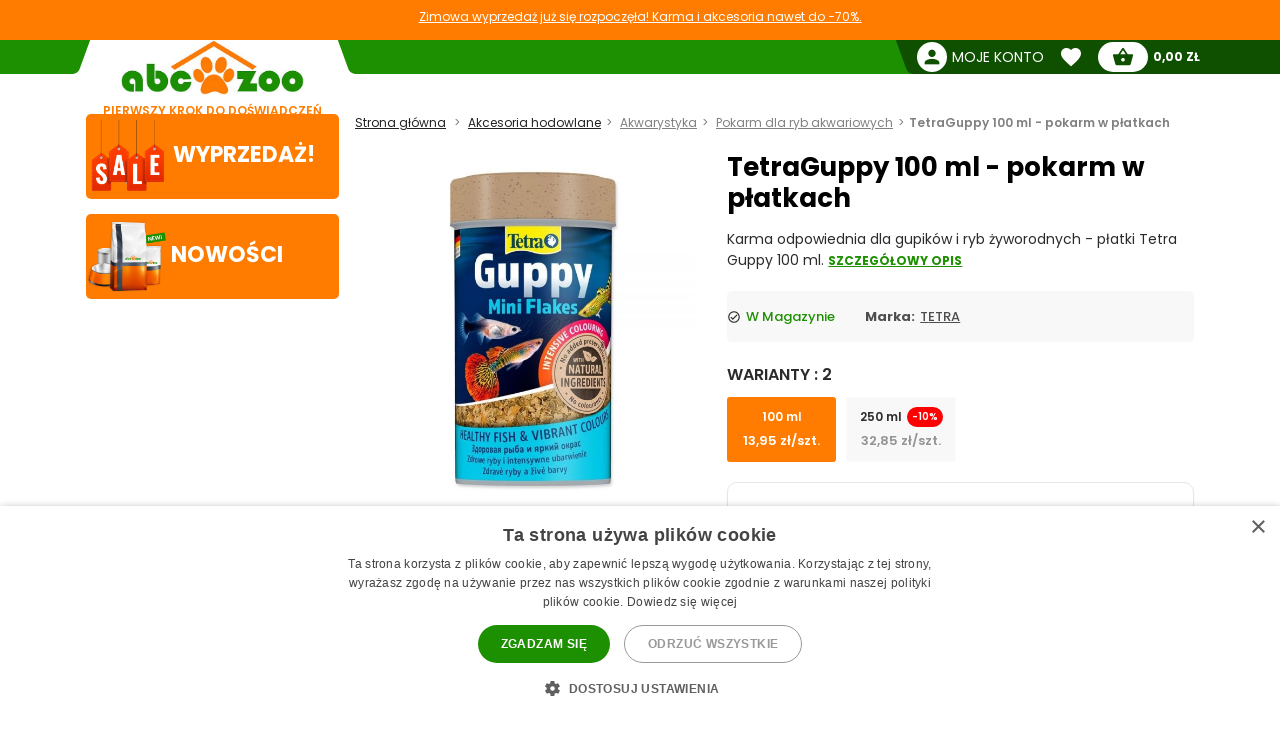

--- FILE ---
content_type: text/html; charset=utf-8
request_url: https://abc-zoosklep.pl/1224-tetraguppy-100-ml-pokarm-w-patkach.html
body_size: 18438
content:
 




<!DOCTYPE html >
<html xml:lang="pl" lang="pl">
<head>


<!-- overenie fb -->





	<meta name="facebook-domain-verification" content="odgwj5pg379p63bm0sihuifd755j9m" /> 


<meta http-equiv="Content-Type" content="application/xhtml+xml; charset=utf-8" />
<title>TetraGuppy 100 ml - pokarm w płatkach | ABC-ZOO</title>
<meta name="title" content="TetraGuppy 100 ml - pokarm w płatkach | ABC-ZOO" />
<meta name="abstract" content="Karma odpowiednia dla gupik&oacute;w i ryb żyworodnych - płatki Tetra Guppy 100 ml." />
<meta name="description" content="Karma odpowiednia dla gupik&oacute;w i ryb żyworodnych - płatki Tetra Guppy 100 ml." />
<meta name="keywords" content="TetraGuppy,100 ml,pokarm,w płatkach" />
<meta name="viewport" content="width=device-width,  initial-scale=1.0,maximum-scale=1.0">
<meta name="Owner" content="ABC-ZOO; https://abc-zoosklep.pl/" />
<meta name="Copyright" content="ABC-ZOO; https://abc-zoosklep.pl/" />
<meta name="Author" content="ABC-ZOO" />
<meta property="og:title" content="TetraGuppy 100 ml - pokarm w płatkach | ABC-ZOO" />
<meta property="og:type" content="website" /><meta property="og:description" content="Karma odpowiednia dla gupików i ryb żyworodnych - płatki Tetra Guppy 100 ml." />
  <meta property="og:image" content="https://abc-zoosklep.pl/1224-265347-large/tetraguppy-100-ml-pokarm-w-patkach.jpg" />


<meta name="Robots" content="index,follow" />
<meta name="google-site-verification" content="Ro44E9akWzymzQJ7R1aHu8pOzmKZ_Ay2jJYdER84Blo" />
<meta name="google-site-verification" content="dkiSq7JLjuvi7VioicYa7K78_7jubQ1ExtbSHim7tuo" />
<meta name="google-site-verification" content="wOC2V0anA3dK3gMdSGQNJVE1gHm17S2RAeFXDnMOCG4" />

<link href="https://abc-zoosklep.pl/themes/abczoo/css/googleapis_MaterialIcons.css" rel="stylesheet">
<link href="https://abc-zoosklep.pl/themes/abczoo/css/googleapis_MaterialIconsOutlined.css" rel="stylesheet">
<link href="https://abc-zoosklep.pl/themes/abczoo/css/googleapis_Poppins.css" rel="stylesheet">
<link href="https://abc-zoosklep.pl/themes/abczoo/css/googleapis_Roboto.css" rel="stylesheet">

<!-- Pinterest -->
<meta name="p:domain_verify" content="072daad74c17c07d14e460bacee9cd00"/>

<link href="https://abc-zoosklep.pl/js/jquery/jquery-ui/jquery-ui.min.css?v2" rel="stylesheet" type="text/css" media="all" />

        	<link href="/js/jquery/simple-lightbox/simple-lightbox.min.css" rel="stylesheet" type="text/css" media="screen" />
        	<link href="/themes/abczoo/css/style-custom.css?v2" rel="stylesheet" type="text/css" media="screen" />
        	<link href="/themes/abczoo/css/style-basic.css?1768920730" rel="stylesheet" type="text/css" media="all" />
        	<link href="/themes/abczoo/css/style-mobile.css?1768918644" rel="stylesheet" type="text/css" media="all" />
        	<link href="/themes/abczoo/css/style-tablet.css?1764125671" rel="stylesheet" type="text/css" media="all" />
        	<link href="/themes/abczoo/css/style-desktop.css?1764125671" rel="stylesheet" type="text/css" media="all" />
    
<script type="text/javascript">
    var a_id_lang = 9;
    var a_id_cart = 192784943;
    var baseDir = 'https://abc-zoosklep.pl/';
    var static_token = '52fa0bcf20ef6e8323c6c6fba85c3698';
    var token = 'eeae4a156ef9b6d0d0a151db319bf485';
    var ajax_token = 'ab581eb29608b518c1dc5e0281bed459';
    var priceDisplayPrecision = 2;
</script>

<script type="text/javascript" src="https://abc-zoosklep.pl/js/jquery/jquery-3.5.1.min.js"></script>
<script type="text/javascript" src="https://abc-zoosklep.pl/js/jquery/jquery-ui/jquery-ui.min.js?v2"></script>
<script type="text/javascript" src="https://abc-zoosklep.pl/js/js.cookie.js"></script>
<script type="text/javascript" src="https://abc-zoosklep.pl/js/jquery/jquery.easing.1.3.js"></script>
<script type="text/javascript" src="https://abc-zoosklep.pl/js/tools.js?202507090904"></script>

			<script type="text/javascript" src="/js/jquery/simple-lightbox/simple-lightbox.min.js"></script>
			<script type="text/javascript" src="/js/jquery/jquery.idTabs.modified.js"></script>
			<script type="text/javascript" src="/js/jquery/jquery.scrollto.js?20220630"></script>
			<script type="text/javascript" src="/js/jquery/jquery.serialScroll.js?20220630"></script>
			<script type="text/javascript" src="/themes/abczoo/js/tools.js?v123458"></script>
			<script type="text/javascript" src="/themes/abczoo/js/tabs.js?20220630"></script>
			<script type="text/javascript" src="/themes/abczoo/js/product.js?071220232128"></script>
			<script type="text/javascript" src="/themes/abczoo/js/slider.js?1764125671"></script>
	


<script>
			
		$(function()
		{
			var stickyTop = $('.body-wrapper').offset().top;
			var lastScrollTop = 0;
			var isOnMobile = isMobile();
			

			$(window).scroll(function()
			{
					var windowTop = $(window).scrollTop();					
					if(isOnMobile)
					{
						if (windowTop > 60 && windowTop > lastScrollTop && !$('#navigation-categories').hasClass("visible") && !$('#navigation-menu').hasClass("visible"))
						{
						   $('.header-search').addClass('rollup');
						   $('.main-header').addClass('rollup');
						}
						else
						{
							$('.header-search').removeClass('rollup');
							$('.main-header').removeClass('rollup');
						}
						lastScrollTop = windowTop;
					}
					else
					{
						if (stickyTop + 50 < windowTop && parseInt($(".body-wrapper").height()) + parseInt($(".body-wrapper").offset().top) - parseInt($(".main-header").height()) > windowTop)
						{
							$('.main-header').addClass('header-sticky');
							$('.body-wrapper').css('padding-top', '51px');
						}
						else
						{
							$('.main-header').removeClass('header-sticky');
							$('.body-wrapper').css('padding-top', '0');
						} 
					}  
			});
			
		});
	
</script>

<link rel="apple-touch-icon" sizes="57x57" href="https://abc-zoosklep.pl/img/favicon/apple-icon-57x57.png">
<link rel="apple-touch-icon" sizes="60x60" href="https://abc-zoosklep.pl/img/favicon/apple-icon-60x60.png">
<link rel="apple-touch-icon" sizes="72x72" href="https://abc-zoosklep.pl/img/favicon/apple-icon-72x72.png">
<link rel="apple-touch-icon" sizes="76x76" href="https://abc-zoosklep.pl/img/favicon/apple-icon-76x76.png">
<link rel="apple-touch-icon" sizes="114x114" href="https://abc-zoosklep.pl/img/favicon/apple-icon-114x114.png">
<link rel="apple-touch-icon" sizes="120x120" href="https://abc-zoosklep.pl/img/favicon/apple-icon-120x120.png">
<link rel="apple-touch-icon" sizes="144x144" href="https://abc-zoosklep.pl/img/favicon/apple-icon-144x144.png">
<link rel="apple-touch-icon" sizes="152x152" href="https://abc-zoosklep.pl/img/favicon/apple-icon-152x152.png">
<link rel="apple-touch-icon" sizes="180x180" href="https://abc-zoosklep.pl/img/favicon/apple-icon-180x180.png">
<link rel="icon" type="image/png" sizes="192x192" href="https://abc-zoosklep.pl/img/favicon/android-icon-192x192.png">
<link rel="icon" type="image/png" sizes="32x32" href="https://abc-zoosklep.pl/img/favicon/favicon-32x32.png">
<link rel="icon" type="image/png" sizes="96x96" href="https://abc-zoosklep.pl/img/favicon/favicon-96x96.png">
<link rel="icon" type="image/png" sizes="16x16" href="https://abc-zoosklep.pl/img/favicon/favicon-16x16.png">
<meta name="msapplication-TileColor" content="#ffffff">
<meta name="msapplication-TileImage" content="https://abc-zoosklep.pl/img/favicon/ms-icon-144x144.png">
<meta name="theme-color" content="#ffffff">

<link type="image/x-icon" rel="image/x-icon" href="https://abc-zoosklep.pl/img/favicon.ico" />
<link type="image/vnd.microsoft.icon" rel="icon" href="https://abc-zoosklep.pl/img/favicon.ico" />
<link href="/modules/homeadvert2/mda.css" rel="stylesheet" type="text/css" media="all" /><link href="/modules/homeadvert/mda.css" rel="stylesheet" type="text/css" media="all" /><script type="text/javascript" src="https://abc-zoosklep.pl/modules/headernotification/js/headernotification.js"></script><script  src="https://abc-zoosklep.pl/modules/loyalty_v2/js/loyalty_v2.js?1766132313"></script><script>
                    (function(w,d,s,l,i){w[l]=w[l]||[];w[l].push({"gtm.start":
                        new Date().getTime(),event:"gtm.js"});
                        var f=d.getElementsByTagName(s)[0],
                        j=d.createElement(s),dl=l!="dataLayer"?"&l="+l:"";
                        j.async=true;j.src="https://sgtm.abc-zoosklep.pl/abczoo.js?id="+i+dl;
                        f.parentNode.insertBefore(j,f);
                    })(window,document,"script","dataLayer","GTM-PSCXHR7D");
                </script>
            <link rel="stylesheet" type="text/css" href="/modules/accessibility/assets/css/accessibility.css?040820251410" media="all" />
            <link rel="stylesheet" type="text/css" href="/modules/accessibility/assets/css/override.css?040820251410" media="all" />
        <div id="temp-content-9141" style="display:none;"></div><script type="text/javascript" src="/modules/seoimprovement/views/js/content-placement.js"></script>
</head>
<body class="header_notification_on" id="product">
<div id="header-notification-body" 
    class="header-notification hide-xs hide-md">
    <div class="wrapper mh-auto">
        <div class="row m-0 ph-10-lg">
            <div class="col-12 p-0-xs p-0-md">
                                    <a href="https://abc-zoosklep.pl/2068-winter-sale" class="notification-content text-und pointer">
                        Zimowa wyprzedaż już się rozpoczęła! Karma i akcesoria nawet do &minus;70%.

                    </a>
                            </div>
        </div>
    </div>
</div>

<noscript>
                    <iframe src="https://sgtm.abc-zoosklep.pl/abczoo.js/ns.html?id=GTM-PSCXHR7D"
                        height="0" width="0" style="display:none;visibility:hidden">
                    </iframe>
                </noscript>
<div id="fb-root"></div>
	    <div id="mobile-menu-overlay" class="mobile-overlay"></div>
        <div class="body-wrapper w-100 h-100">
				
             	            <header class="main-header w-100">
			<div id="header-notification" 
class="header-notification hide-lg">
    <div class="wrapper mh-auto">
        <div class="row m-0 ph-10-lg">
            <div class="col-12 p-0-xs p-0-md">
                                    <a href="https://abc-zoosklep.pl/2068-winter-sale" class="notification-content text-und pointer">
                        Zimowa wyprzedaż już się rozpoczęła! Karma i akcesoria nawet do &minus;70%.

                    </a>
                            </div>
        </div>
    </div>
</div>
                <div id="header-wrapper" class="wrapper h-100-xs h-100-md m-auto ">
                    <div class="row h-100-xs h-100-md m-0 m-0-md mobile-header-row">
						<!--  HOOK_HEADERLINKS -->
                        <!-- MOBILE_LEFT_ICON -->
    <div class="col-2 col-md-3 burger-icon h-100-xs hide-lg p-0 d-flex">
        <span id="mobile-menu-trigger" class="p-relative d-flex hamburger-trigger w-100 h-100 w-auto-md mr-auto-md">
            <span class="d-flex fs-30 color-green w-100 h-100 color-white-md hamburger-icon_1">
                <i class="material-icons m-auto fs-40"  >menu</i>
            </span>
        
            <span class="d-flex fs-30 color-green  w-100 h-100 color-white-md hamburger-icon_2">
                <i class="material-icons m-auto fs-40"  >close</i>
            </span>
        </span>
    </div>
<!-- /MOBILE_LEFT_ICON -->

<script type="text/javascript" src="https://abc-zoosklep.pl/modules/blockheaderlinks/js/blockheaderlinks.js"></script>    <!--  LOGO -->
            <div class="col-8 col-md-6 col-xs-5 h-100-xs h-100-md col-lg-3 p-0 z-0">
            <div class="logo clear-xs w-100 h-100">
                <div class="logo-img w-100">
                    <a href="https://abc-zoosklep.pl/" title="ABC-ZOO"  class="m-auto logo-img-href w-80 h-100-md text-center">
                         <div class="w-100 h-100">
                            
                             <img class=" h-100 w-auto w-80-lg h-auto-lg"  src="https://abc-zoosklep.pl/img/d/web/11.jpg" alt="ABC-ZOO">
                            
                             <span class="logo-subtitle color-orange text-up fs-12 fw-600 d-block hide-xs hide-md">PIERWSZY KROK DO DOŚWIADCZEŃ </span>
                         </div>
                    </a>
                </div>
            </div>
        </div>
        <!--  /LOGO -->
  <div class="mv-auto hide-lg p-relative z-2 ml-auto-xs ml-auto-md">
	<a href="https://abc-zoosklep.pl/modules/customerfavoriteproducts/myfavorites.php" title="Favorite products" class="d-flex mv-auto header-icon-wrapper">
    	<i class="material-icons m-auto header-icon ">favorite</i>
        <span class="mv-auto header-icon-count ajax_favorite_quantity hidden">
    		0
        </span>
    </a>
</div>    
     <div class="mv-auto hide-lg p-relative z-2 color-green ml-auto-xs ml-auto-md">
	<a href="https://abc-zoosklep.pl/my-account.php" rel="nofollow" class="d-flex mv-auto">
    	<i class="material-icons m-auto color-green-xs color-white-md ">person</i>
    </a>
</div><div class="mv-auto hide-lg p-relative z-2 mr-10 ml-auto-xs ml-auto-md">
	<a href="https://abc-zoosklep.pl/order.php?step=1" title="Check out" class="d-flex ml-5-xs header-icon-wrapper mv-auto">
    	<i class="material-icons m-auto header-icon">shopping_basket</i>
        <span class="mv-auto header-icon-count  ajax_cart_quantity hidden">
    		0
        </span>
    </a>      
</div>                  
           
						<!--  /HOOK_HEADERLINKS -->
                        <!--  HOOK_TOP -->
                        <div id="header-right-side" class="col-2 col-md-3 h-100-xs h-100-md  col-lg-9 p-0 d-flex-md hide-xs">
							<div class="top-bar ml-auto-md w-100-xs h-100-xs">
                        		
<!-- Block user information module HEADER -->
<div class="link right pl-15 hide-md hide-xs ml-auto-lg user-info-container">
    <a class="d-inherit" href="https://abc-zoosklep.pl/my-account.php" rel="nofollow">
        <i class="material-icons header-link-icon mv-auto mr-5 ">person</i>
        <span class="m-auto fs-14 z-1 w-max">Moje konto</span>
    </a>
</div>
<div class="link bg-subgreen-lg pl-15 hide-md hide-xs ml-auto-lg user-logout-container" style="display: none;">
    <a class="d-inherit mv-auto fs-14-lg w-max d-flex" href="https://abc-zoosklep.pl/index.php?mylogout" rel="nofollow">
        <i class="material-icons d-flex m-auto">logout</i>
    </a>
</div>
<!-- /Block user information module HEADER -->


<script>
    $(document).ready(function() {
        if ($(window).width() > 1023) {
        $.ajax({
            type: 'POST',
            url: 'https://abc-zoosklep.pl/modules/blockuserinfo/blockuserinfo-ajax.php',
            data: { ac: 'getUserInfo' },
            dataType: 'json',
            timeout: 30000,
            success: function(response) {
                if (response.logged) {
                    $('.user-info-container').html('<a class="d-inherit" href="https://abc-zoosklep.pl/my-account.php" rel="nofollow"><i class="material-icons header-link-icon mv-auto mr-5 ">person</i><span class="m-auto fs-14 z-1 w-max">' + response.customerName + '</span></a>');
                    $('.user-logout-container').show();
                }
            }
        });
        }
    });
</script>
<script type="text/javascript" src="https://abc-zoosklep.pl/modules/customerfavoriteproducts/js/favoriteProduct-top.js?202509070024"></script>

<div id="favorite_block" class="hover-block link bg-subgreen-lg favorite-dropdown-hover ml-15 m-0-xs hide-md hide-xs">
    <a class="d-inherit m-auto z-4"  href="https://abc-zoosklep.pl/modules/customerfavoriteproducts/myfavorites.php" title="Ulubione produkty">
    	<i class="material-icons m-auto color-white pb-5 pt-5">favorite</i>
        <span class="m-auto color-white fw-700 ml-5 z-4 fs-14 ajax_favorite_quantity hidden">
    		0
        </span>
   </a>
   <div class="hover-dropdown" style="width:400px">
        <div class="p-relative w-100 hover-content fd-column">
			<div id="favorite_block_list" class="favorite-products fd-column ph-15 pt-15" >
        		<dl class="m-0 d-flex fd-column">   
                	<div id="not_registred_products" class="text-center lh-16 fs-14">
                         
                    </div>                   
                	
                                    </dl>
                <div id="fav_no_products" class="pt-30 pb-30 fs-14 " >
                	Brak ulubionych produktów
               	</div>

            </div>
			<div class="d-flex">
				<div class="skew-right-reverse d-flex fs-20-md ">
					<span class="p-relative z-4 mv-auto pl-15 "> </span><span class="fw-600 ml-5 mv-auto p-relative z-4"></span>
				</div>
				<a href="https://abc-zoosklep.pl/modules/customerfavoriteproducts/myfavorites.php" title="Ulubione produkty" class="bg-orange ml-auto skew-left-reverse btn-cart color-white p-5 ph-10-md ">
                    <span class="p-relative  fw-600 fs-16 fs-20-md d-flex">
                    	<img class="h-20 m-auto pr-5" style="height:20px" src="/modules/customerfavoriteproducts/img/populars.png" alt="Ulubione produkty">
                    	Ulubione produkty
                    </span>
				</a>
			</div>                
     	</div>
	</div>       
</div>            
	<script>
		var bc_ajax_delete = true;
	</script>
	<script type="text/javascript" src="https://abc-zoosklep.pl/modules/blockcart/ajax-cart.js?202509070910"></script>

        
<!-- MODULE Block cart -->

<div id="cart_block" class="hover-block link bg-subgreen-lg cart-dropdown-hover ml-15 m-0-xs hide-md hide-xs">
    <a class="d-inherit cart m-auto ph-10 z-4" href="https://abc-zoosklep.pl/order.php?step=1">
        <i class="material-icons header-link-icon mv-auto">shopping_basket</i>
        <span class="m-auto color-subgreen fw-700 z-4 fs-14 ajax_cart_quantity hidden">
    		0
        </span>
   </a>
   <div class="cart-dropdown hover-dropdown" style="width:400px">
        <div class="p-relative w-100 hover-content fd-column">
			<div id="cart_block_list" class="cart-products fd-column" >
        		                    <div class="p-15 cart-product d-flex"  id="cart_block_no_products">
                        <span class="m-auto fs-14">Brak produktów</span>
                    </div>                
                </div>
              
			<div class="cart-product p-15 cart_has_products" style="display:none">
         		<div class="d-flex">
         			<span class="d-flex lh-12 fs-14 fs-16-md mv-auto">Łącznie (Suma): </span>
                 	<span class="fs-14 fs-16-md fw-700 ajax_cart_total ml-auto mv-auto">
                		           			</span>
        		</div>
          		           		          	</div>
			<div class="cart-errors text-center w-100 color-red" ></div>                
			<div class="d-flex p-15">
      			<a href="https://abc-zoosklep.pl/order.php?step=1" id="button_order_cart" title="Płatność"class="bg-orange d-flex ph-15 pv-5 w-100 b-r-25 ">
           			<span class="p-relative  fw-600 fs-16 color-white m-auto">Płatność</span>
               	</a>
     		</div>                
            <!-- /MODULE Block cart -->

        </div>
    </div>


</div>
<div class="link bg-subgreen-lg sum pl-5 pr-10 bg-green-md hide-xs hide-md hidden" >
	<a class="d-inherit" href="https://abc-zoosklep.pl/order.php?step=1">
		<span class="m-auto fw-700 w-max fs-12" id="cart_block_total">0,00 zł</span>
	</a>
</div>
<!-- /MODULE Block cart -->


                        	</div>
                        </div>
                        <!--  /HOOK_TOP -->
                	</div>
            	</div>
              
            </header>
			
               
            
           
			
    <div class="wrapper main-wrapper mh-auto mt-30-lg">
        <div class="row m-0">

            <!--  HOOK_LEFT_COLUMN -->
            <div class="col-md-12 col-lg-3 pl-0-md ">
                                <div id="mobile-menu-wrapper" class="nav-mobile-wrapper h-100" style="z-index:3">
                    <nav id="navigation-menu" class="side-navigation pb-5-lg p-0-lg p-0-xs p-0-md z-4 mt-10 bg-white">

    <div class="nav-wrapper header-links m-0-xs m-0-md hide-lg">    
    
 
        <div class="pl-10 pt-10 pb-15  o-hide  fw-700 fs-18">
        	Nawigacja
        </div>
       
        <ul class="nav-items header-links m-0 pl-0 pb-30  fs-14" >
			<li class="nav-item shadow-0 ">
				<a href="https://abc-zoosklep.pl/" title="ABC-ZOO" class="w-100-xs p-10 nav-trigger" >
                    <span class=" mv-auto mr-auto-xs mr-auto-md d-flex">
                    	<i class="material-icons mr-5 mv-auto fs-20 general-nav-icon">pets</i>
                    	<span class="mv-auto d-flex lh-1">Dom</span>
                    </span>                    
				</a>
			</li>
            				                    <li class="nav-item shadow-0 ">
                        <a href="/zawartosc/1-warunki-handlowe" title="Warunki Handlowe" class="w-100-xs p-10 nav-trigger" >
                            <span class="mv-auto mr-auto-xs mr-auto-md d-flex">
                               	<i class="material-icons mr-5 mv-auto fs-20 general-nav-icon">local_mall</i>
                                <span class="mv-auto d-flex lh-1">Warunki Handlowe</span>
                            </span>                    
                        </a>
                    </li>
				                    <li class="nav-item shadow-0 ">
                        <a href="/zawartosc/3-warunki-dostawy" title="Warunki dostawy" class="w-100-xs p-10 nav-trigger" >
                            <span class="mv-auto mr-auto-xs mr-auto-md d-flex">
                               	<i class="material-icons mr-5 mv-auto fs-20 general-nav-icon">local_shipping</i>
                                <span class="mv-auto d-flex lh-1">Warunki dostawy</span>
                            </span>                    
                        </a>
                    </li>
				                    <li class="nav-item shadow-0 ">
                        <a href="/zawartosc/7-odstpienie-od-umowy" title="Odstąpienie od umowy" class="w-100-xs p-10 nav-trigger" >
                            <span class="mv-auto mr-auto-xs mr-auto-md d-flex">
                               	<i class="material-icons mr-5 mv-auto fs-20 general-nav-icon">remove_circle_outline</i>
                                <span class="mv-auto d-flex lh-1">Odstąpienie od umowy</span>
                            </span>                    
                        </a>
                    </li>
				                    <li class="nav-item shadow-0 ">
                        <a href="/zawartosc/14-faq-czsto-zadawane-pytania" title="FAQ - Często zadawane pytania" class="w-100-xs p-10 nav-trigger" >
                            <span class="mv-auto mr-auto-xs mr-auto-md d-flex">
                               	<i class="material-icons mr-5 mv-auto fs-20 general-nav-icon">help_outline</i>
                                <span class="mv-auto d-flex lh-1">FAQ - Często zadawane pytania</span>
                            </span>                    
                        </a>
                    </li>
				                    <li class="nav-item shadow-0 ">
                        <a href="/zawartosc/15-reklamacje" title="Reklamacje" class="w-100-xs p-10 nav-trigger" >
                            <span class="mv-auto mr-auto-xs mr-auto-md d-flex">
                               	<i class="material-icons mr-5 mv-auto fs-20 general-nav-icon">keyboard_return</i>
                                <span class="mv-auto d-flex lh-1">Reklamacje</span>
                            </span>                    
                        </a>
                    </li>
							            <li class="nav-item shadow-0 ">
                <a href="https://abc-zoosklep.pl/blog" title="Blog" class="w-100-xs p-10 nav-trigger" >
                    <span class="mv-auto mr-auto-xs mr-auto-md d-flex">
                        <i class="material-icons mr-5 mv-auto fs-20 general-nav-icon">rss_feed</i>
                        <span class="mv-auto d-flex lh-1">Blog</span>
                    </span>                    
                </a>
            </li>            
        </ul>
        
        
		  	
    </div>

</nav><nav id="homeadvert" class="side-navigation  hide-md hide-xs"><div class="m-0 m-auto"><div class="m-0 m-auto"><div class="m-0 m-auto"><div class="m-0 m-auto"><div class="m-0 m-auto"><div class="m-0 m-auto"></nav>    <a href="https://abc-zoosklep.pl/sales.php" class="home-banner reactive br-5 left newproducts bg-orange hide-xs hide-md ">
        <div class="img-icon">  
            <img class="main-icon" src="https://abc-zoosklep.pl/modules/saleproducts/assets/saleproducts-icon.png?1764125670" alt="">
        </div>    
        <div class="banner-content ">
                        <h6 class="banner-title color-white m-0 fs-22">Wyprzedaż!</h6>
        </div>
    </a>
    <a href="https://abc-zoosklep.pl/nowe-produkty" class="home-banner br-5 reactive left newproducts bg-orange hide-xs hide-md">
        <div class="img-icon">
            <img class="main-icon" src="https://abc-zoosklep.pl/modules/newproducts/assets/newproducts-icon.png?1764125670" alt="">
        </div>

        <div class="banner-content">
            <h6 class="banner-title color-white m-0 fs-22">Nowości</h6>
        </div>
    </a>
   
                </div>
            </div>  
            <!--  /HOOK_LEFT_COLUMN --> 
                       
			<!--  MAIN_CONTENT -->
			<div class="col-12 col-lg-9 p-0" >
                <main class="main-content ph-10-xs pt-10-lg">
				
        


<script type="text/javascript">
// <![CDATA[

// PrestaShop internal settings
var currencySign = 'zł';
var currencyRate = '4.5';
var currencyFormat = '2';
var currencyBlank = '1';
var currencyRoundingType = '3';
var currencyRoundingValue = '0';
var taxRate = 8;
var jqZoomEnabled = false;

//JS Hook
var oosHookJsCodeFunctions = new Array();

// Parameters
var id_product = '1224';
var productHasAttributes = false;
var pricePerKgL = 31;
var weightUnit = 'l';
var quantitiesDisplayAllowed = false;
var quantityAvailable = 0;
var allowBuyWhenOutOfStock = false;
var availableNowValue = '';
var availableLaterValue = '';
var productPriceWithoutReduction = 3.100000;
var reduction_percent = 0;
var reduction_price = 0;
var reduction_from = '2025-12-01';
var reduction_to = '2025-12-01';
var group_reduction = '1';
var default_eco_tax = 0.00;
var currentDate = '2026-01-21';
var maxQuantityToAllowDisplayOfLastQuantityMessage = 0;
var noTaxForThisProduct = false;
var displayPrice = 0;
var toOrder = 0;
var within2Days = 0;

// Customizable field
var img_ps_dir = 'https://abc-zoosklep.pl/img/';
var customizationFields = new Array();

// Images
var img_prod_dir = 'https://abc-zoosklep.pl/img/p/';
var combinationImages = new Array();

combinationImages[0] = new Array();
combinationImages[0][0] = 265347;

// Translations
var doesntExist = 'W tym modelu produkt nie istnieje. Proszę wybrać inny';
var doesntExistNoMore = 'Ten produkt został już sprzedany';
var doesntExistNoMoreBut = 'ale dostępny jest w innym kolorze/rodzaju.';
var uploading_in_progress = 'Pobieranie w toku, proszę czekać...';
var fieldRequired = 'Prosimy wypełnić następujące pola';



//]]>
</script>
    <script type="application/ld+json">
{
  "@context": "https://schema.org/",
  "@type": "Product",
  "name": "TetraGuppy 100 ml - pokarm w płatkach",
  "description": "TetraGuppy 100 ml - pokarm w płatkach",
  "image": "https://abc-zoosklep.pl/1224-265347-thickbox/tetraguppy-100-ml-pokarm-w-patkach.jpg",
  "sku": "1224",
  "brand": {
    "@type": "Brand",
    "name": "TETRA"
  },
  "offers": {
    "@type": "Offer",
    "url": "https://abc-zoosklep.pl/1224-tetraguppy-100-ml-pokarm-w-patkach.html",
    "priceCurrency": "PLN",
    "price": "3.10",
    "availability": "https://schema.org/InStock"
      }
}
</script>


<!-- Breadcrumb -->
	
    <div class="col-12 p-0 bg-gray-xs breadcrumb-topwrap">
		<div class="breadcrumb-wrap bg-gray-xs mb-20-lg mb-20-md p-10-xs p-10-md">
			<ul class="breadcrumb m-0 p-0-lg fs-12  ph-10-xs ph-10-md">
				<li class="breadcrumb-link color-gray">
                	<a href="https://abc-zoosklep.pl/" title="Z powrotem Strona główna">Strona główna</a>
                </li>
								                	                		<li class="breadcrumb-link color-gray"><a href="https://abc-zoosklep.pl/721-akcesoria-hodowlane">Akcesoria hodowlane</a></li> <li class="breadcrumb-link color-gray"><a href="https://abc-zoosklep.pl/98-akwarystyka">Akwarystyka</a></li> <li class="breadcrumb-link color-gray"><a href="https://abc-zoosklep.pl/7-pokarm-dla-ryb-akwariowych">Pokarm dla ryb akwariowych</a></li><li class="breadcrumb-link color-gray">TetraGuppy 100 ml - pokarm w płatkach</li>  
                           
                			</ul>
		</div>
	</div>
<!-- /Breadcrumb --><h1 class="pt-10-xs mb-10-xs mt-10-xs text-center-xs fs-20-xs hide-md hide-lg lh-1">TetraGuppy 100 ml - pokarm w płatkach</h1>

<div  itemtype="https://schema.org/Product" itemscope>
<meta itemprop="name" content="TetraGuppy 100 ml - pokarm w płatkach" />
	<div class="row m-0-lg single-product">
		<div class="col-xs-12 col-md-5 col-lg-5 pb-20-xs mt-10-xs">
                        <div class="d-flex justify-center-xs w-100 mb-15">
                                                
                                                            
                                                 </div>
			<div  class="d-flex p-relative "  >
				                     <div class="labels-wrap left">
                                                
                     </div>
                   
				                 
                       
			</div>
                          	
                        <div class="slider-item lightbox-gallery">
                <a class="w-100 justify-center" 
                href="https://abc-zoosklep.pl/1224-265347-thickbox/tetraguppy-100-ml-pokarm-w-patkach.jpg">
                    <picture>
                                                <source srcset="https://abc-zoosklep.pl/1224-265347-thickbox/tetraguppy-100-ml-pokarm-w-patkach.jpg" type="image/jpeg">
                        <img class="w-100 h-auto ph-20-xs"
                            src="https://abc-zoosklep.pl/1224-265347-thickbox/tetraguppy-100-ml-pokarm-w-patkach.jpg"
                            alt="TetraGuppy 100 ml - pokarm w płatkach" />
                    </picture>
                </a>
            </div>
            
        
        </div>
        <div class="col-xs-12 col-md-7 col-lg-7 ph-20-xs">
            <p class="mt-0-lg mb-15-lg fw-700 mt-0-md mb-5-md product-title fs-26-lg fs-26-md hide-xs">TetraGuppy 100 ml - pokarm w płatkach</p>
            

			                  
                            <meta itemprop="description" content="Karma odpowiednia dla gupików i ryb żyworodnych - płatki Tetra Guppy 100 ml." />
				<p class="product-short-desc fs-14 p-0 mt-0 mb-20  color-subblack">
					Karma odpowiednia dla gupików i ryb żyworodnych - płatki Tetra Guppy 100 ml. 					<a class="fw-700 color-green text-up text-und fs-12 btn-show-desc"  id="more_info">Szczegółowy opis</a>
				                </p>
				
            
                        <div class="bg-gray p-15 pl-0 br-5 mb-15 fw-500 product-qualities fs-13">
                                    <div class="quality">
                         
                            <i class="material-icons-outlined icon icon-force-black fs-14i">check_circle</i>
                            <span class="color-primary text-cap">W magazynie</span>
                                            </div>
                                                
                <!-- MODULE deliveryinfo -->
<div id="hook_deliveryinfoProduct" class="quality" style="min-height:21px">
<script async type='text/javascript'>
    
        $(function() {
            
            var hookWrapper = $('#hook_deliveryinfoProduct');
            if (hookWrapper.length) {
                $.ajax({
                    method: 'POST',
                    url: 'https://abc-zoosklep.pl/modules/deliveryinfo/ajax/web-ajax.php',
                    data: {ac: 'productPage',id: 1224},
                    dataType: 'json',
                    timeout: 10000, 
                    success: function (response) {
                        if (response && response.html) {
                            hookWrapper.replaceWith(response.html);     
                        }else{
                            hookWrapper.css('display','none');
                        }
                    },
                    error: function (jqXHR, textStatus, errorThrown) {
                        hookWrapper.css('display','none');;
                        console.error('AJAX Error:', errorThrown);
                    }
                });
            }
        });
    
</script>
</div>
<!-- /MODULE deliveryinfo -->
                                            
                                    <div class="quality">
                                                    <a class="d-flex align-center" href="https://abc-zoosklep.pl/1_tetra">
                                                                    <strong class="mr-5">Marka: </strong>
                                                                <span class="text-cap-first text-und">TETRA</span>
                            </a>
                                            </div>
                            </div>
          
                        
                        <script>
                
                    document.addEventListener('DOMContentLoaded', () => 
                    {
                        const list = document.getElementById('variantList');
                        const bottom = document.getElementById('variantBottomToggle');
                        const toggle = document.getElementById('variantToggle');
                        const itemsCount = list.querySelectorAll('a').length;
                       
                        if (itemsCount <= 3) 
                        {
                            const isCollapsed = list.classList.contains('variants-collapsed');
                            list.classList.remove('variants-collapsed');
                            list.classList.add('expanded');
                            toggle.classList.add('expanded');
                            bottom.style.display = 'none';
                            $('.toggle-icon').html('&nbsp;&nbsp;&nbsp;&nbsp;');
                        } 
                    });

                    function toggleVariantList(e) 
                    {
                        const itemsCount = document.getElementById('variantList').querySelectorAll('a').length;
                        if(itemsCount <= 3) return;

                        if (e) e.stopPropagation();

                        const list = document.getElementById('variantList');
                        const bottom = document.getElementById('variantBottomToggle');
                        const toggle = document.getElementById('variantToggle');
                        const icon = toggle.querySelector('.toggle-icon');
                        const isCollapsed = list.classList.contains('variants-collapsed');

                        list.classList.toggle('variants-collapsed', !isCollapsed);
                        list.classList.toggle('expanded', isCollapsed);
                        toggle.classList.toggle('expanded', isCollapsed);
                        icon.classList.toggle('rotated', isCollapsed);
                        bottom.classList.toggle('expanded',     isCollapsed);
                    }

                    function handleVariantClick(e)
                    {
                        const list = document.getElementById('variantList');
                        const toggle = document.getElementById('variantToggle');

                        if (list.classList.contains('variants-collapsed')) {
                            e.preventDefault();
                            toggleVariantList();
                        }
                    }
                
            </script>

                                                                    <div id="variantSection">
                        <div class=" mt-20 mb-20">
                            <p class="mt-0 mb-10 color-subblack text-up fw-600 fs-16">
                                                                    Warianty
                                : 2
                            </p>  
                                                                                            <div class="product-variants row">
                                                                                                                        <div class="col-3 col-xs-4 variant-wrap">
                                                <a class="variant w-100 h-100 text-center p-10 active "  
                                                    href="https://abc-zoosklep.pl/1224-tetraguppy-100-ml-pokarm-w-patkach.html" title="TetraGuppy 100 ml - pokarm w płatkach" >
                                                    <div class="d-flex align-center justify-center position-relative">
                                                        <p class="value mt-0 mb-5 fs-12 fw-600 variant-name ws-nowrap">
                                                            100 ml
                                                        </p>
                                                                                                                                                                    </div>
                                                    <p class="price fs-13 variant-price ws-nowrap mt-0 mb-0 fw-600">
                                                                                                                    13,95 zł/szt.
                                                                                                            </p>
                                                </a>
                                            </div>                   
                                                                                                                                                                <div class="col-3 col-xs-4 variant-wrap">
                                                <a class="variant w-100 h-100 text-center p-10  "  
                                                    href="https://abc-zoosklep.pl/1223-tetraguppy-karma-w-patkach-250-ml.html" title="TetraGuppy - karma w płatkach 250 ml" >
                                                    <div class="d-flex align-center justify-center position-relative">
                                                        <p class="value mt-0 mb-5 fs-12 fw-600 variant-name ws-nowrap">
                                                            250 ml
                                                        </p>
                                                                                                                                                                            <span class="badge bg-red color-white br-20 fs-10 fw-600 position-absolute variant-tag-red">
                                                                -10%
                                                            </span>
                                                                                                            </div>
                                                    <p class="price fs-13 variant-price ws-nowrap mt-0 mb-0 fw-600">
                                                                                                                    32,85 zł/szt.
                                                                                                            </p>
                                                </a>
                                            </div>                   
                                                                                                                </div>
                                                    </div>
                    </div>
                          
                                    
            <!-- add to cart form-->
            <form id="buy_block" action="https://abc-zoosklep.pl/cart.php" method="post">
                <!-- hidden datas -->
                <p class="hidden">
                    <input type="hidden" name="token" value="52fa0bcf20ef6e8323c6c6fba85c3698" />
                    <input type="hidden" name="id_product" value="1224" id="product_page_product_id" />
                    <input type="hidden" name="add" value="1" />
                    <input type="hidden" name="id_product_attribute" id="idCombination" value="" />
                </p>
                <div class="d-flex hide-xs ">                   
                    <!--  -->
                </div>

                <div class="product-price hook-product-price-wrapper mb-20 p-20 p-10-xs pt-20-xs pb-20-xs text-right">
                
                        <div class="d-flex mb-5">                                    
                            <span class="price-from fs-14 ml-auto mv-auto" 
                            	 style="display:none">
                                
                                 

                                
                                 
                                
                                    <span id="old_price_display">13,95 zł</span>
                                                                                            </span>
                          	<span class="bg-red color-white reduction_percent ml-5 fs-10" id="reduction_percent" 
                        		                                  		style="display:none"
                           		>
                           		<span class="p-relative z-1 mv-auto">
                              		<span id="reduction_percent_display">0</span> %
                          		</span>
              				</span>
                    </div>
                    <div itemprop="brand" itemtype="https://schema.org/Brand" itemscope><meta itemprop="name" content=" TETRA" /></div>
                    <span class="fs-28 fw-700 price p-relative" itemprop="offers" itemtype="https://schema.org/Offer" itemscope>
                           
                                            <meta itemprop="availability" content="https://schema.org/InStock" />
                                            
                        <meta itemprop="priceCurrency" content="PLN" />
                        <meta itemprop="itemCondition" content="https://schema.org/NewCondition" />
    
                                                    <meta itemprop="price" content="3.100000" />
                            <span id="our_price_display">13,95 zł</span>
                                                                        <span class="fw-500 fs-14">
                                                    </span>
                                            </span>
                
               
                    
                                            <p class="fs-12 color-gray mb-0" id="price_per_kg_l">139,50 zł/l</p>
                          
                    
                 
                    <div id="price-additional-info"  class="hidden price-additional-info mt-15 br-5 d-flex w-100 align-center "  >
                        <i class="material-icons br-50 p-5 color-white d-flex justify-center align-center fs-14  ">add_card</i>
                        <div class="d-flex flex-grow fd-column-xs">
                            <span class="f-1 text-center fs-14 price-reduction text-right-xs " id="display_reduc" style="display:none"><span class="mr-5">Zaoszczędzisz w sumie:</span><span class="color ws-nowrap fw-700" id="total_reduc"></span></span>
                            <span id="display_together" class="f-1 mt-10-xs fs-14 price-together " style="display:none"><span class="mr-5">Łącznie:</span><span id="price_all" class="fw-700 ws-nowrap"></span></span>
                        </div>
                    </div>
                                    
                    
                    
                                    </div>
                
                
				<div class="d-flex mt-10" id="add_to_cart_display" >
					<div class="d-flex buy-minus-plus b-gray br-5 mr-10 f-1 o-hide">
						<span class="minus d-flex w-50px w-35px-xs" id="qty_minus" symbol="-"><span class="m-auto">-</span></span>
						<input type="text" name="qty" id="quantity_wanted" class="w-50px bg-white text-center" value="1" size="2" maxlength="3" />
						<span class="plus d-flex w-50px w-35px-xs" id="qty_plus" symbol="+"><span class="m-auto">+</span></span>
					</div>
                        <button  type="submit" name="Submit" class="btn-new btn-cta f-3" id="add_to_cart" value="no_discount">
						<i class="material-icons fs-14 pv-5 mr-5">add_shopping_cart</i>
						<span class="mv-auto fs-14">
                        	<span class="hide-xs">Do koszyka</span><span class="hide-lg hide-md">Do koszyka</span>
                        </span>
					</button>
				</div>

                 <!-- Out of stock hook -->
                <div id="oosHook" style="display:none;">
                    <script type="text/javascript">
// <![CDATA[
oosHookJsCodeFunctions.push('oosHookJsCodeMailAlert');

function oosHookJsCodeMailAlert()
{

	$.ajax({
		type: 'POST',
		url: 'https://abc-zoosklep.pl/modules/mailalerts/mailalerts-ajax_check.php',
		data: 'id_product=1224&id_product_attribute='+$('#idCombination').val(),
		success: function (msg)
		{
			if (msg == '0')
			{
				$('#mailalert_link').show();
				$('#oos_customer_email').show();
				//$('#oos_customer_email_result').show();
			}
			else
			{
				$('#mailalert_link').hide();
				$('#oos_customer_email').hide();
				$('#oos_customer_email_result').html('Do tego produktu są już skonfigurowane ostrzeżenia');
				$('#oos_customer_email_result').css('color', 'green').show();
			}
		}
	});
}

function  addNotification() {

	$.ajax({
		type: 'POST',
		url: 'https://abc-zoosklep.pl/modules/mailalerts/mailalerts-ajax_add.php',
		data: 'id_product=1224&id_product_attribute='+$('#idCombination').val()+'&customer_email='+$('#oos_customer_email').val()+'',
		success: function (msg) {
			console.log(msg);
			console.log(typeof msg);
			msg = String(msg).trim();
			if (msg == '1')
			{
				$('#mailalert_link').hide();
				$('#oos_customer_email').hide();
				$('#oos_customer_email_result').html('Państwa życzenie zostało odnotowane.');
				$('#oos_customer_email_result').css('color', 'green').show();
			}
			else if (msg == '2')
			{
				$('#mailalert_link').hide();
				$('#oos_customer_email').hide();
				$('#oos_customer_email_result').html('Do tego produktu są już skonfigurowane ostrzeżenia');
				$('#oos_customer_email_result').css('color', 'green').show();
			}
			else
			{
				$('#oos_customer_email_result').html('Państwa adres e-mail jest nieprawidłowy');
				$('#oos_customer_email_result').css('color', 'red').show();
			}
		}
	});
	return false;
}

$(document).ready(function() {
	

	$('#oos_customer_email').bind('keypress', function(e) {
		if(e.keyCode == 13)
		{
			addNotification();
			return false;
		}
	});
});

//]]>
</script>

<!-- MODULE MailAlerts -->
    <div class=" br-5 p-20 bg-gray d-flex fd-column">
		        	<input type="text" id="oos_customer_email" name="customer_email" size="20" class=" mailalerts_oos_email b-gray br-5 pv-10 ph-15 w-100 mb-10"  placeholder="ten@email.pl">
		        <a href="#" onclick="return addNotification();" id="mailalert_link"  class="btn-new btn-green fs-12 fw-400 mh-auto">
        	Proszę o powiadomienie, kiedy będzie dostępny
        </a>
		<span id="oos_customer_email_result" style="display:none;">Do tego produktu są już skonfigurowane ostrzeżenia</span>
    </div>
<!-- END : MODULE MailAlerts -->
                </div>

                 
                <div class="text-right w-100">
                    <span onclick="document.getElementById('lowestPriceModal').classList.add('modal-show');loadLowestPrice(1224)" class="color-gray text-und fs-10 cursor">Najniższa cena w ciągu ostatnich 30 dni</span>
                </div>

                                    <div class="bg-gray p-10 br-5 mb-15 fw-500 product-qualities fs-13">
                        <div class="quality pl-5">
                            <span class="text-cap-first">
                                <strong>Nr artykułu</strong> DQCF-86441
                            </span>
                        </div>
                    </div>
                
               
                <!-- availability -->
                <p id="availability_statut" style="display:none;">
                    <span id="availability_label">Dostępny:</span>
                    <span id="availability_value">
                                            </span>
                </p>
                <!-- number of item in stock -->
                <p id="pQuantityAvailable" style="display:none;">
                    <span id="quantityAvailable">
                                        	0
                                        </span>
                    <span style="display:none;" id="quantityAvailableTxt">towar w magazynie</span>
                    <span id="quantityAvailableTxtMultiple">towar w magazynie</span>
                </p>         
          </form>
    	</div>
    </div>   
         
    <div class="row m-0-lg mobile-divider">
        <div class="col-12 p-20-md p-20-xs pt-15-lg">
            <div class=" d-flex">
                <ul  class=" product-small-links p-0 mt-0 mb-0 ls-none d-flex color-gray ml-auto align-center">
                   
                                            <li class="" id="add_to_favorite_1224"></li>

<script async>
    $(document).ready(function() {
        var id_product = 1224;
        $.ajax({
            type: 'POST',
            url: 'https://abc-zoosklep.pl/modules/customerfavoriteproducts/ajax/customerfavoriteproducts-ajax.php',
            data: { id_product: id_product, ac: 'getCustomerFavoriteProductsData' },
            dataType: 'json',
            timeout: 3000, 
            success: function(response) {
                $('#add_to_favorite_' + id_product).append(response.html);
            }
        });
    });
</script>
<!-- MODULE size chart -->
<li class="" id="sizechart_extraleft"></li>

<script async>
    $(document).ready(function() {
        var id_product = 1224;
        $.ajax({
            type: 'POST',
            url: 'https://abc-zoosklep.pl/modules/sizetables/ajax/sizetables-ajax.php',
            data: { id_product: id_product, ac: 'getProductSizetable' },
            dataType: 'json',
            timeout: 3000, 
            success: function(response) {
               
                if(response.html != undefined && response.html.length > 0){
                    $('#sizechart_extraleft').append(response.html);
                }else{
                    $('#sizechart_extraleft').css('display','none');
                }
             
            }
        });
    });
</script>

<!-- /MODULE size chart -->
                                    </ul>
            </div>
        </div>
    </div>
            <div class="row mobile-divider m-0-lg hide-xs">
         <div class="col-12 p-20-xs  mb-20">
			<div class="tabulator hoverable o-hide d-flex">
                                        	<a class="mr-5 tab p-relative active d-flex ph-20 pv-5" href="#more_info_tab" role="tab" aria-controls="taby">
                        	<span class="color-white m-auto fw-600 fs-16 p-relative z-1">Inne informacje</span>
                            <span class="tab-bg-skew h-100 w-100"></span>
                        </a>
                                                                <a class="mr-5 tab p-relative d-flex ph-20 pv-5" href="#parameters_tab" role="tab"  aria-controls="taby">
                            <span class="color-white m-auto fw-600 fs-16 p-relative z-1">Parametry</span>
                            <span class="tab-bg-skew h-100 w-100"></span>
                        </a>
                                                                                                                                            <script type="text/javascript">
/* <![CDATA[ */


(function(t, r, a, c, k, i, n, g) {t['ROIDataObject'] = k;
t[k]=t[k]||function(){(t[k].q=t[k].q||[]).push(arguments)},t[k].c=i;n=r.createElement(a),
g=r.getElementsByTagName(a)[0];n.async=1;n.src=c;g.parentNode.insertBefore(n,g)
})(window, document, 'script', '//www.heureka.pl/ocm/sdk.js?version=2&page=product_detail', 'heureka', 'pl');


/* ]]> */
</script>
                    <div class="tab-fill" ></div>
			</div>
        </div>
        </div>

                     
            <div id="more_info_tabs_mobile" class="row m-0-lg mobile-divider hide-lg hide-md">
        
            <div class="col-12 p-20 ">
                <div class="line-gray d-flex ">
                    <span class="color-subblack m-auto p-relative  fw-600 text-up ph-15 bg-white fs-28 fs-20-xs" >
                    Inne informacje
                    </span>
                </div>
                <div id="custom_style" class="o-hide p-relative product_desc_mobile">
                    <h2 style="text-align:justify;"><strong>Podstawowa karma dla gupików i innych żyworodnych ryb.</strong></h2>
<p style="text-align:justify;"><strong>Zalecenia dotyczące karmienia:</strong> Podawać tyle karmy, ile ryby są w stanie zjeść w ciągu kilku minut.</p>
<p style="text-align:justify;"><strong>Skład:</strong> ryby i ich pochodne, zboża, suszone drożdże paszowe, muszle, jaja i ich pochodne, oleje, tłuszcze, cukier, wodorosty, lecytyna, premix.</p>
<p style="text-align:justify;"><strong>Analiza jakościowa:</strong> białko 475 mg / kg, wilgotność 6 %, popiół 105 mg / kg, tłuszcz 80 mg / kg, włókna 20 mg / kg, witamina A 11520 IU/ kg, witamina D3 600 IU/ kg, witamina E (alfatokoferol) 38 mg / kg, L-askorbil-2-polifosfat (stabilizowany)</p>
                                        <div class="product-description-collapse d-flex hide-lg " >
                    <div class="p-relative d-flex fd-column mh-auto align-center mb-0 product-description-collapse-trigger">
                        <span class="color-green text-und  mt-auto mb-5 mh-auto fs-14  fw-500 d-block  p-relative">Pokaż więcej</span>
                        <i class="material-icons bg-green color-white d-flex justify-center align-center fs-18" style="width:20px;height:20px;border-radius:50px">expand_more</i>
                    </div>
                    </div>
                </div>
            </div>
            </div>
                                     <!-- parameters -->           
            <div class="row m-0-lg mobile-divider hide-lg hide-md">
                <div class="col-12 p-20  o-hide" >
                    <div class="line-gray d-flex ">
                        <span class="color-subblack m-auto p-relative  fw-600 text-up ph-15 bg-white fs-28 fs-20-xs" >
                        Parametry
                        </span>
                    </div>
                    <div class=" o-hide p-relative product_parameters_mobile" style="height:0px">
                                                <div class="fs-14 color-subblack mt-15">
                            <strong class="mb-10 d-block">Rodzaj pokarmu</strong>
                            <div>
                                                                <span class="b-gray br-5 mr-5 mb-10 ph-10 pv-5 fs-12 parameter-label" >
                                    
                                    Płatki</span>
                                                            </div>
                        </div>
                       
                                                <div class="fs-14 color-subblack mt-15">
                            <strong class="mb-10 d-block">Objętość opakowania</strong>
                            <div>
                                                                <span class="b-gray br-5 mr-5 mb-10 ph-10 pv-5 fs-12 parameter-label" >
                                    
                                    51 - 100 ml/g</span>
                                                            </div>
                        </div>
                       
                                               
                    </div>
                    <div class=" product-parameters-collapse d-flex hide-lg bg-white pt-10" >
                        <div class="p-relative d-flex fd-column mh-auto align-center mb-0 product-parameters-collapse-trigger mt-auto">
                            <i class="material-icons bg-green color-white d-flex justify-center align-center fs-18" style="width:20px;height:20px;border-radius:50px">expand_more</i>
                        </div>
                        </div>

                </div>
            </div>
            
                

                    <div class="col-12 " id="more_info_tabs_pc">
                <div id="taby">
                                            <div id="more_info_tab" class="tab-content fd-column active  hide-xs">
                            <div id="custom_style">
                                <h2 style="text-align:justify;"><strong>Podstawowa karma dla gupików i innych żyworodnych ryb.</strong></h2>
<p style="text-align:justify;"><strong>Zalecenia dotyczące karmienia:</strong> Podawać tyle karmy, ile ryby są w stanie zjeść w ciągu kilku minut.</p>
<p style="text-align:justify;"><strong>Skład:</strong> ryby i ich pochodne, zboża, suszone drożdże paszowe, muszle, jaja i ich pochodne, oleje, tłuszcze, cukier, wodorosty, lecytyna, premix.</p>
<p style="text-align:justify;"><strong>Analiza jakościowa:</strong> białko 475 mg / kg, wilgotność 6 %, popiół 105 mg / kg, tłuszcz 80 mg / kg, włókna 20 mg / kg, witamina A 11520 IU/ kg, witamina D3 600 IU/ kg, witamina E (alfatokoferol) 38 mg / kg, L-askorbil-2-polifosfat (stabilizowany)</p>
								                            </div>
                        </div>
                                                                                    <!-- parameters -->     
                        <div id="parameters_tab" class="tab-content fd-column  hide-xs">

                            <table class="table-parameters w-100" >
                                <tbody>
                                                                            <tr class="fs-14 color-subblack">
                                           <td >
                                            <div class="d-flex align-center">
                                                <strong class="mb-10">Rodzaj pokarmu</strong>
                                            </div>
                                            </td>
                                           <td >
                                            <div>
                                                                                                <span class="b-gray br-5 mr-5 mb-10 ph-10 pv-5 fs-12 parameter-label" >
                                                    
                                                     Płatki</span>
                                                                                            </div>
                                           
                                           </td>
                                           
                                        </tr>
                                                                            <tr class="fs-14 color-subblack">
                                           <td >
                                            <div class="d-flex align-center">
                                                <strong class="mb-10">Objętość opakowania</strong>
                                            </div>
                                            </td>
                                           <td >
                                            <div>
                                                                                                <span class="b-gray br-5 mr-5 mb-10 ph-10 pv-5 fs-12 parameter-label" >
                                                    
                                                     51 - 100 ml/g</span>
                                                                                            </div>
                                           
                                           </td>
                                           
                                        </tr>
                                                                    </tbody>
                            </table>


                            <div class=" w-100" style="display: none;">
                                
                                                                            <div class="mb-20">
                                            <strong class="fs-16 mb-5 d-i-flex">Rodzaj pokarmu</strong>
                                        
                                                <div class="d-flex">
                                                                                                        <span class="b-gray br-5 pv-5 ph-10 mr-5 fs-14">Płatki</span> 
                                                                                                    </div>
                                            </div>
                                                                            <div class="mb-20">
                                            <strong class="fs-16 mb-5 d-i-flex">Objętość opakowania</strong>
                                        
                                                <div class="d-flex">
                                                                                                        <span class="b-gray br-5 pv-5 ph-10 mr-5 fs-14">51 - 100 ml/g</span> 
                                                                                                    </div>
                                            </div>
                                                                   
                            </div>
                    </div>
                                                                                                                       
                </div>
            </div>
        
	      
    

    
              		<div id="fb-root"></div>
	
		 <script>
            (function(d, s, id) {
                var js, fjs = d.getElementsByTagName(s)[0];
                if (d.getElementById(id)) return;
                js = d.createElement(s); js.id = id;
                js.src = "//connect.facebook.net/en_US/all.js#xfbml=1";
                fjs.parentNode.insertBefore(js, fjs);
            }(document, 'script', 'facebook-jssdk'));
        </script>
	
	
        
    <!-- Customizable products -->
        
    <div class="single-product-plus">	
        	<!-- HOOK FOOTER -->
            <script type="text/javascript" src="//static.criteo.net/js/ld/ld.js" async="true"></script>
<script>

  var lochash = window.location.hash;
  var pid_paid = parseInt(window.id_product);
  if (window.productHasAttributes)
  {
    if (lochash != "")
    {
      var ids = lochash.substring(lochash.indexOf("#")+3);
      var ids = ids.split("_");
      pid_paid = parseInt(window.id_product)+"_"+parseInt(ids[1]);
    }
    else
    {
      pid_paid = parseInt(window.id_product)+"_"+parseInt(window.pa_default);
    }
  }


window.criteo_q = window.criteo_q || [];
window.criteo_q.push(
         { event: "setAccount", account: 113191 },
         { event: "setSiteType", type: "d" },
         { event: "setHashedEmail", email: "" },
                                { event: "viewItem", item: window.pid_paid }
 );
</script><script>
    
        $(function() 
        {
            var badgeTimout;
            appendProductBadge();

            $("#add_to_cart").on("click", function() 
            {
                if(badgeTimout)
                    clearTimeout(badgeTimout);

                badgeTimout = setTimeout(function() 
                { 
                    appendProductBadge();
                }, 600);
    
            });

            $("#quantity_wanted").on("change", function() 
            {
                if(badgeTimout)
                    clearTimeout(badgeTimout);

                badgeTimout = setTimeout(function() 
                { 
                    appendProductBadge();
                }, 600);
    
            });


            $("#qty_minus, #qty_plus").on("click", function() 
            {
                var quantity_wanted = $('#quantity_wanted').val();
                appendProductBadge(quantity_wanted);
            });

            $(document).on("click", ".ajax_cart_block_remove_link", function () 
            {
                appendProductBadge();
            });

            function appendProductBadge(quantity_wanted = 0)
            {
                $.ajax({
                    type: 'POST',
                    url: 'https://abc-zoosklep.pl/modules/loyalty_v2/ajax/loyalty_v2-ajax.php',
                    data: {
                        action: 'getBadgeById',
                        id:1224,
                        quantity_wanted:quantity_wanted,
                    },
                    dataType: 'html',
                    success: function(data)
                    {  
                        data = (data || '').trim();
                        if(data.length > 0)
                        {
                            try {
                                data = JSON.parse(data);
                            } catch(e) {
                                console.error('Failed to parse JSON response from getBadgeById:', e);
                                console.error('Response data:', data);
                                return; // Exit early if JSON parsing fails
                            }
                            
                            if(data.html != undefined)
                            {
                                var discount_points = parseInt(data.discount_points);
                               
                                var hookPointProductPage = $('.hook-product-price-wrapper');

                                if ((hookPointProductPage.find('.loyalty_v2-pin-product-page-wrapper').length > 0)) 
                                  $('.loyalty_v2-pin-product-page-wrapper').remove();

                                hookPointProductPage.append(data.html);
                                
                                // Toggle black friday display based on product_labels
                                // Check if extra_sale is less than or equal to reduction_percent_display
                                var showBlackFriday = false;
                                if(data.product_labels != undefined && data.product_labels.black_friday == 1) {
                                    var reductionPercentDisplay = $('#reduction_percent_display').text().trim();
                                    // Extract numeric value from reduction_percent_display (remove % and parse)
                                    var reductionPercent = parseFloat(reductionPercentDisplay.replace('%', '').replace(',', '.')) || 0;
                                    var extraSale = parseFloat(data.extra_sale) || 0;
                                    
                                    // Only show black friday if difference between extra_sale and reduction_percent is more than 3%
                                    var difference = extraSale - reductionPercent;
                                    if(difference > 3) {
                                        showBlackFriday = true;
                                    }
                                }
                                
                                if(showBlackFriday) {
                                    hookPointProductPage.find('.loyalty_v2-badge-classic').hide();
                                    hookPointProductPage.find('.loyalty_v2-badge-blackfriday').show();
                                } else {
                                    hookPointProductPage.find('.loyalty_v2-badge-classic').hide();
                                    hookPointProductPage.find('.loyalty_v2-badge-blackfriday').hide();
                                }
                                
                                if(discount_points > 0)
                                {
                                    $('.loyalty_v2-new-price').removeClass('hidden');
                                    $('.product-club-points').removeClass('hidden');
                                    $('.loyalty_v2-pin-product-page-wrapper').find('.tooltip-wrapper').removeClass('hidden');
                                    $('.loyalty_v2-pin-product-page-wrapper').find('.tooltip-wrapper-info').removeClass('hidden');
                                }
                                else
                                {
                                    $('.loyalty_v2-new-price').addClass('hidden');
                                    $('.product-club-points').addClass('hidden');
                                    $('.loyalty_v2-pin-product-page-wrapper').find('.tooltip-wrapper').addClass('hidden');
                                    $('.loyalty_v2-pin-product-page-wrapper').find('.tooltip-wrapper-info').addClass('hidden');
                                }

                                $('.loyalty_v2-new-price').text(data.new_price_display);
                                $('.loyalty_v2-product-price-points').text(data.discount_points);
                            }
                        }    
                    },
                    error: function(data)
                    {
                        console.log(JSON.stringify(data));
                        console.log('❌ Failed verifying product id');
                    }
                });
            }          
        });
    
</script>
            <script>
                dataLayer = window.dataLayer || [];
                dataLayer.push({"event":"view_item","ecommerce":{"items":[{"item_id":"1224","item_name":"TetraGuppy 100 ml - pokarm w płatkach","price":2.861111,"quantity":1,"item_category":"02.Pokarm dla ryb akwariowych"}],"currency":"PLN"},"event_id":"ev_view_item_6970f5be74111"});
            </script>
    </div>

</div>


	<script> loadSlider('slider-pimages',1,1,1); </script>



    
      <script type="text/javascript">
          var google_tag_params = {
          dynx_itemid: '1224',
          dynx_pagetype: "offerdetail",
          dynx_totalvalue: 13.95
          };
      </script>
    

                                
<div id="lowestPriceModal" class="modal w-100 h-100 ">
    <div class="modal-content bg-white shadow br-5 o-hide d-flex fd-column mh-auto mt-10p">
        <div class="w-100 d-flex modal-close-wrap">
            <span class="close modal-close d-flex ml-auto mt-10 mr-10 fs-26" onclick="closeModal();"><i class="material-icons m-auto">close</i></span>
        </div>
        <div id="lowestPriceContent" class="p-20 text-center ">Najniższa cena w ciągu ostatnich 30 dni:   <span id="lowestPrice"><img src="img/loader.gif" /></span></div>
    </div>
</div>

<!-- this is used to prevent bugging lightbox on Safari devices -->
<script>$(function() {var cleaner = new HrefCleaner('.lightbox-gallery > a');});</script>

<script>$.ajax({    url: "/modules/ecomailapi/ecomailapi-footer-ajax.php",    method: "POST",    dataType: "json",    data: { api_id: "abczoo", ac: "getEcomailScript", path: "/modules/ecomailapi/" },    success: function(response) {        $("body").append(response.script);    }});</script><script type="text/javascript">



  <!-- Daktela Chat - START -->
  var daktelaConfig = {};
  daktelaConfig.server = 'https://abczoo.daktela.com/';
  daktelaConfig.queue = {"type":"chat","name":"6006","accessToken":"21ss424p1s58onoq823p6932q31n3p2r"};
  var daktelaScript = document.createElement('script');
  daktelaScript.src = daktelaConfig.server+'external/web/web.js';
  daktelaScript.type = 'text/javascript'; daktelaScript.charset = 'utf-8'; daktelaScript.async = true;
  daktelaScript.onload = function() { var daktelaChat = new daktelaGuiClass(new daktelaCliClass); daktelaChat.init(daktelaConfig); };
  document.getElementsByTagName('head')[0].appendChild(daktelaScript);
  <!-- Daktela Chat - END -->



</script>
<script>



// Initialize SourceTracker
$(document).ready(function () {
    // SourceTracker.developmentMode();
    SourceTracker.setAddToCartUrl('https://abc-zoosklep.pl/modules/sourcetracker/ajax.php');
    SourceTracker.attachClickListener();
});

// Because of multiple AJAX loading
var ongoingAjaxRequests = 0;
$(document).ajaxSend(function (event, xhr, settings) {
    if (settings.url.includes('products.php')) { ongoingAjaxRequests++;}
});
$(document).ajaxComplete(function (event, xhr, settings) {
    if (settings.url.includes('products.php')) {
        ongoingAjaxRequests--;
        // If all 'product.php' AJAX requests have completed, attach the click listener
        if (ongoingAjaxRequests === 0) {
            SourceTracker.attachClickListener();
        }
    }
});


</script>
            <script type="text/javascript" src="/modules/accessibility/assets/js/accessibility.js?0408202514121"></script>
        	                </main>
			</div>
			<!--  /MAIN_CONTENT -->
            </div>
        </div>
	</div>
 
	
    
				<div id="cartModal" class="modal w-100 h-100" style="z-index:999999">
					<div class="modal-content bg-white shadow br-5 o-hide d-flex fd-column mh-auto mt-10p" id="cartModalContent"></div>
				</div>
				<input type="hidden" id="modalCartAdding" value="Dodaję produkt do koszyka ..." />
			 
    
	
		<script async>
			$().ready(function(){ 
				$(".modal-close").on('click', function(event){
					closeModal();
				});
                
				$(window).click(function (event){
					if($(event.target).hasClass('modal'))
						closeModal();
				});
			});
			function closeModal()
			{
				$('.modal').removeClass("modal-show");
			}
        </script>
	

  
    <script>
            function showToast(type, message) {
        var toast = document.getElementById("toast");
        var toastBody = document.getElementById("toast-body");
        
        // Nastavenie hlavičky podľa typu správy
        if (type === 'error') {
          toast.className = 'toast error';
        } else if (type === 'warning') {
          toast.className = 'toast warning';
        } else {
          toast.className = 'toast';
        }
        
        // Nastavenie tela správy
        toastBody.textContent = message;
        
        // Zobrazenie toastu
        toast.classList.add('show');
        setTimeout(function(){
          toast.classList.remove('show');
        }, 5000); // Toast zmizne po 5 sekundách
      }
    </script>
  

    <div id="toast">
      <div id="toast-body"></div>
    </div>
        
    <!--  FOOTER -->
    <footer class="w-100 o-hide mt-20">
      <!-- module shopbenefits -->
    <div class="w-100 shopbenefits ">
        <div class="wrapper mh-auto ">
            <div class="row m-0">
            
                                        <div class="col col-xs-12 pv-30 pv-10-xs">
                    <div class="benefit d-flex align-center h-100">
                        <i class="material-icons benefit-icon mr-10">local_shipping</i>
                        <div>
                            <p class="benefit-title mt-0 mb-5 fs-16 fs-14-xs">Darmowa dostawa powyźej 249 zł</p>
                            <span class="benefit-subtitle fs-12 fs-10-xs d-block"> 
                                                            <a class="has-tooltip text-none product-tooltip mt-auto mb-auto ">
                                    <span class="fw-400 text-und fs-14  color-gray">więcej</span>
                                    <span class="tooltip-wrapper">
                                        <span class="tooltip fs-14"> Bezpłatna wysyłka dotyczy zamówień powyżej 249 zł które nie zawierają specyficznego produktu. Specyficzne produkty wymagają wyższego standardu opakowania i wysyłki (np. ponadgabarytowe, delikatne i ciężkie)</span>
                                    </span>
                                </a>
                                                        </span>
                        </div>
                    </div>
                </div>
                                                        <div class="col col-xs-12 pv-30 pv-10-xs">
                    <div class="benefit d-flex align-center h-100">
                        <i class="material-icons benefit-icon mr-10">rocket_launch</i>
                        <div>
                            <p class="benefit-title mt-0 mb-5 fs-16 fs-14-xs">Wysyłamy w ciągu 24 godzin</p>
                            <span class="benefit-subtitle fs-12 fs-10-xs d-block"> 
                                                        </span>
                        </div>
                    </div>
                </div>
                                                        <div class="col col-xs-12 pv-30 pv-10-xs">
                    <div class="benefit d-flex align-center h-100">
                        <i class="material-icons benefit-icon mr-10">view_in_ar</i>
                        <div>
                            <p class="benefit-title mt-0 mb-5 fs-16 fs-14-xs">20 000+ produktów w magazynie</p>
                            <span class="benefit-subtitle fs-12 fs-10-xs d-block"> 
                                                        </span>
                        </div>
                    </div>
                </div>
                                                        <div class="col col-xs-12 pv-30 pv-10-xs">
                    <div class="benefit d-flex align-center h-100">
                        <i class="material-icons benefit-icon mr-10">emoji_events</i>
                        <div>
                            <p class="benefit-title mt-0 mb-5 fs-16 fs-14-xs"></p>
                            <span class="benefit-subtitle fs-12 fs-10-xs d-block"> 
                                                        </span>
                        </div>
                    </div>
                </div>
                                        </div>
    </div>
    </div>

<!-- /end module shopbenefits -->
      <div class="w-100 bg-green">
        <div class="wrapper mh-auto">
            <div class="row m-0 footer-block-wrapper pv-20-xs">	

                  <!-- MODULE Block contact infos -->
<div class="col-12 col-md-4 col-lg-3  footer-block ">
    <div aria-controls="ft2-contact-collapse" class="collapse-btn d-flex hide-md hide-lg mb-20" >
        <span class="footer-headline color-white mb-0 m-0">
                <i class="material-icons footer-headline-icon">store</i>
                <span>Kontakt</span>
            </span>

        <span class="footer-chevron collapse-icon d-flex mv-auto ml-auto ">
            <i class="m-auto material-icons color-white">expand_more</i>
        </span>
    </div>
    <div id="ft2-contact-collapse" class="collapse show-md show-lg">

        <ul class="footer-links">
            <li class="footer-headline hide-xs">
                <i class="material-icons footer-headline-icon">store</i>
                <span>Kontakt</span>
            </li>
                            <li class="footer-link ">
                    <i class=" material-icons mr-10">location_on</i>
                    <span >
                        <strong class="d-block">ABC-ZOOSKLEP.PL</strong>    
                        <span></span>

                    </span>
                </li>
                                        <li class="footer-link  d-flex align-center">
                    <i class="material-icons mr-10">call</i>
                    <span >
                    <a href="tel:+48 221 530 835">+48 221 530 835</a>
                                                    <br><a href="od 8:00 do 16:00">od 8:00 do 16:00</a>
                                            </span>
                </li>
                                        <li class="footer-link d-flex align-center ">
                    <i class=" material-icons mr-10 ">email</i>
                    <a href="mailto:sklep@abc-zoosklep.pl">sklep@abc-zoosklep.pl</a>
                </li>
                        <li class="footer-link">
                <div class="socials d-flex align-center">
              
                                            <a target="_blank" href="https://www.facebook.com/pg/Abc-Zoo-PL-1782039588697307/" class="social-icon">
                            <img src="https://abc-zoosklep.pl/themes/abczoo/img/icon_facebook.png" alt="facebook abc zoo">
                        </a>
                     
                                            <a target="_blank" href="https://www.instagram.com/abczoo.pl/" class="social-icon">
                            <img src="https://abc-zoosklep.pl/themes/abczoo/img/icon_instagram.png" alt="instagram abc zoo">
                        </a> 
                     
                     
                     
                    
                  </div>
            </li>
              
        </ul>
    </div>
</div>   
 
<!-- /MODULE Block contact infos --><!-- Block informations module -->
<div class="col-12 col-md-4 col-lg-3  footer-block ">
	<div aria-controls="ft2-info-collapse" class="mb-20 d-flex collapse-btn  hide-md hide-lg">
		<span class="footer-headline color-white m-0">
			<i class="material-icons footer-headline-icon">shopping_bag</i>
			<span >Informacje</span>
		</span>
        <span class="footer-chevron collapse-icon d-flex  ml-auto mv-auto" >
        	<i  class="m-auto material-icons color-white">expand_more</i>
        </span>        
	</div>
	<div id="ft2-info-collapse" class="collapse show-md show-lg">
		<ul class="footer-links ">
			<li class="footer-headline hide-xs">
			<i class="material-icons footer-headline-icon">shopping_bag</i>
			<span >Informacje</span>
			</li>
							<li class="footer-link">
					<a  href="https://abc-zoosklep.pl/my-account.php" title="Login">
						<span >Registration / login</span>
					</a>
				</li>
            			            	<li class="footer-link">
                	<a  href="/zawartosc/14-faq-czsto-zadawane-pytania" title="FAQ - Często zadawane pytania">
                    	<span >FAQ - Często zadawane pytania</span>
                    </a>
                </li>
			            	<li class="footer-link">
                	<a  href="/zawartosc/27-abcclub" title="ABC Club">
                    	<span >ABC Club</span>
                    </a>
                </li>
						
        <li class="footer-link ">
            <a  href="javascript:CookieScript.instance.show()" title="Cookie">
            <span >Ustawienia plików cookie</span>
            </a>
        </li>

		</ul>

	</div>
</div>
<!-- /Block informations module --><!-- Block informations module -->
<div class="col-12 col-md-4 col-lg-3 footer-block ">
	<div aria-controls="ft1-info-collapse" class="collapse-btn mb-20 d-flex hide-md hide-lg">
		<span class="footer-headline m-0 color-white">
			<i class="material-icons footer-headline-icon">support_agent</i>
			<span class="">Obsługa klienta</span>
		</span>

        <span class="footer-chevron collapse-icon d-flex  ml-auto mv-auto" >
        	<i  class="m-auto material-icons color-white">expand_more</i>
        </span>        
	</div>
	<div id="ft1-info-collapse" class="collapse show-md show-lg">
		<ul class="footer-links">
			<li class="footer-headline  hide-xs">
			<i class="material-icons footer-headline-icon">support_agent</i>
			<span class="">Obsługa klienta</span>
			</li>
                        	<li class="footer-link">
                	<a  href="/zawartosc/1-warunki-handlowe" title="Warunki Handlowe">
                    	<span >Warunki Handlowe</span>
                    </a>
                </li>
			            	<li class="footer-link">
                	<a  href="/zawartosc/3-warunki-dostawy" title="Warunki dostawy">
                    	<span >Warunki dostawy</span>
                    </a>
                </li>
			            	<li class="footer-link">
                	<a  href="/zawartosc/7-odstpienie-od-umowy" title="Odstąpienie od umowy">
                    	<span >Odstąpienie od umowy</span>
                    </a>
                </li>
			            	<li class="footer-link">
                	<a  href="/zawartosc/8-uzywanie-plikow-cookies" title="Używanie plik&oacute;w cookies">
                    	<span >Używanie plik&oacute;w cookies</span>
                    </a>
                </li>
			            	<li class="footer-link">
                	<a  href="/zawartosc/15-reklamacje" title="Reklamacje">
                    	<span >Reklamacje</span>
                    </a>
                </li>
			            	<li class="footer-link">
                	<a  href="/zawartosc/16-ochrona-danych-osobowych" title="Ochrona danych osobowych">
                    	<span >Ochrona danych osobowych</span>
                    </a>
                </li>
					</ul>
	</div>
</div>
<!-- /Block informations module --><div class="col-12 col-md-4 col-lg-3 footer-block hide-lg">
	<div aria-controls="ft-loyalty_v2-collapse" class="collapse-btn mb-20 d-flex hide-md hide-lg">
		<span class="footer-headline m-0 color-white">
			<i class="material-icons footer-headline-icon">loyalty</i>
			<img class="mt-5" style="width:70px" src="https://abc-zoosklep.pl/modules/loyalty_v2/img/badge.svg" alt="abcclub">
		</span>

		<span class="footer-chevron collapse-icon d-flex  ml-auto mv-auto">
			<i class="m-auto material-icons color-white">expand_more</i>
		</span>
	</div>
	<div id="ft-loyalty_v2-collapse" class="collapse show-md show-lg">
		<ul class="footer-links">
			<li class="footer-headline  hide-xs">
				<i class="material-icons footer-headline-icon">loyalty</i>
				<img class="mt-5" style="width:70px" src="https://abc-zoosklep.pl/modules/loyalty_v2/img/badge.svg" alt="abcclub">
			</li>
			<li class="footer-link">
				<span>Wykorzystaj punkty i kupuj taniej!</span>
			</li>
			<li class="footer-link">
				<a class="btn-new btn-orange fs-10" href="/zawartosc/27-abcclub" title="abbclub">
					<span>Inne informacje</span>
				</a>
			</li>

		</ul>
	</div>
</div>

                  <!-- NEWSLETTER -->
                  <div class="col-12 col-md-4 col-lg-3 footer-block d-flex fd-column">
                      <div class="newsletter mt-auto">
                        <p class="newsletter-title">Chcę otrzymywać najnowsze rabaty bezpośrednio na mój e-mail</p>
                        
                        <form  action="https://abc-zoosklep.pl/notifikacia.php" method="post">
                         
                          <input type="hidden" name="action" value="0" />
                            <input class="input" type="text" name="email"  placeholder="Adres e-mail" value="Adres e-mail" onfocus="javascript:if(this.value=='Adres e-mail')this.value='';" onblur="javascript:if(this.value=='')this.value='Adres e-mail';">
                            <button  name="submitNewsletter" type="submit" class="cursor" value="ok"  >
                                <i class="material-icons fs-20">forward_to_inbox</i>
                            </button>
                        </form>
                      
                        <p class="color-white fs-10 lh-1">* Podając swój adres e-mail, wyrażasz zgodę na przetwarzanie danych osobowych dla potrzeb listy mailingowej abc-zoo</p> 
                    </div>
                    <div>
                                            
                    </div>
                  </div>
                  <!--  END NEWSLETTER -->
                 

              </div>
              

        </div>          
      </div> 
      <div class="w-100 bg-subgreen ">
          <div class="wrapper mh-auto pv-10">
            <div class="row m-0">

              <div class="col-xs-12 col-6 d-flex align-center text-center-xs mb-15-xs">
                    <span class="color-lightgray fs-12 w-100 text-center-xs">2026 &copy;  ABC-ZOO &#8226; Wszystkie prawa zastrzeżone
                    </span>
                </div>
  
                <!--  ICONS -->
                <div class="col-xs-12 col-6 text-right pay-icons text-center-xs">
                  <div class="pay-icon"><img loading="lazy" src="https://abc-zoosklep.pl/themes/abczoo/img/google_pay_icon.jpg" alt="google pay icon"></div>
                  <div class="pay-icon"><img loading="lazy" src="https://abc-zoosklep.pl/themes/abczoo/img/apple_pay_icon.jpg" alt="apple pay icon"></div>
                                        <div class="pay-icon"><img loading="lazy" src="https://abc-zoosklep.pl/themes/abczoo/img/paypal.jpg" alt="paypal icon">  </div>
                               
                  <div class="pay-icon"><img loading="lazy" src="https://abc-zoosklep.pl/themes/abczoo/img/visa.jpg" alt="visa icon"></div>
                  <div class="pay-icon"><img loading="lazy" src="https://abc-zoosklep.pl/themes/abczoo/img/mastercard.jpg" alt="mastercard icon"></div>
                  <div class="pay-icon"><img loading="lazy" src="https://abc-zoosklep.pl/themes/abczoo/img/maestro.jpg" alt="maestro icon"></div>
                </div>
                <!-- END / ICONS -->
  
            </div>
          </div>
      </div> 
    </footer>
    <!--  /FOOTER -->
  

    
	<script type="text/javascript" src="https://abc-zoosklep.pl/js/collapse.js?v1"></script>

 
<script type="text/javascript">
    /*
        (function() {
            livechatooCmd = function() { 
                livechatoo.embed.init({
                    account: 'sperky123', 
                    lang: 'pl', 
                    side: 'right', 
                    operators: '19', 
                    layout: '16'
                }) 
            };
            var l = document.createElement('script'); 
            l.type = 'text/javascript'; 
            l.async = !0;
            l.src = 'http' + (document.location.protocol == 'https:' ? 's' : '') + '://app.livechatoo.com/js/web.min.js';
            var s = document.getElementsByTagName('script')[0]; 
            s.parentNode.insertBefore(l, s);
        })();
        */
</script>
  </body></html>

--- FILE ---
content_type: text/css
request_url: https://abc-zoosklep.pl/themes/abczoo/css/style-tablet.css?1764125671
body_size: 2841
content:
/*FLEX GRID SYSTEM *******************/
/*@media only screen and (min-width: 48em) and (max-width: 75em) {*/
@media only screen and (min-width: 768px) and (max-width: 1024px) {
    .container {
        width: 61rem;
    }

    .col-md,
    .col-md-1,
    .col-md-2,
    .col-md-3,
    .col-md-4,
    .col-md-5,
    .col-md-6,
    .col-md-7,
    .col-md-8,
    .col-md-9,
    .col-md-10,
    .col-md-11,
    .col-md-12 {
        box-sizing: border-box;
        -ms-flex: 0 0 auto;
        -webkit-box-flex: 0;
        flex: 0 0 auto;
        padding-right: 1rem;
        padding-left: 1rem;
    }

    .col-md {
        -webkit-flex-grow: 1;
        -ms-flex-positive: 1;
        -webkit-box-flex: 1;
        flex-grow: 1;
        -ms-flex-preferred-size: 0;
        flex-basis: 0;
        max-width: 100%;
    }

    .col-md-1 {
        -ms-flex-preferred-size: 8.333%;
        flex-basis: 8.333%;
        max-width: 8.333%;
    }

    .col-md-2 {
        -ms-flex-preferred-size: 16.667%;
        flex-basis: 16.667%;
        max-width: 16.667%;
    }

    .col-md-3 {
        -ms-flex-preferred-size: 25%;
        flex-basis: 25%;
        max-width: 25%;
    }

    .col-md-4 {
        -ms-flex-preferred-size: 33.333%;
        flex-basis: 33.333%;
        max-width: 33.333%;
    }

    .col-md-5 {
        -ms-flex-preferred-size: 41.667%;
        flex-basis: 41.667%;
        max-width: 41.667%;
    }

    .col-md-6 {
        -ms-flex-preferred-size: 50%;
        flex-basis: 50%;
        max-width: 50%;
    }

    .col-md-7 {
        -ms-flex-preferred-size: 58.333%;
        flex-basis: 58.333%;
        max-width: 58.333%;
    }

    .col-md-8 {
        -ms-flex-preferred-size: 66.667%;
        flex-basis: 66.667%;
        max-width: 66.667%;
    }

    .col-md-9 {
        -ms-flex-preferred-size: 75%;
        flex-basis: 75%;
        max-width: 75%;
    }

    .col-md-10 {
        -ms-flex-preferred-size: 83.333%;
        flex-basis: 83.333%;
        max-width: 83.333%;
    }

    .col-md-11 {
        -ms-flex-preferred-size: 91.667%;
        flex-basis: 91.667%;
        max-width: 91.667%;
    }

    .col-md-12 {
        -ms-flex-preferred-size: 100%;
        flex-basis: 100%;
        max-width: 100%;
    }
    .row-reverse-md {
        box-sizing: border-box;
        display: -ms-flexbox;
        display: -webkit-box;
        display: flex;
        -ms-flex: 0 1 auto;
        -webkit-box-flex: 0;
        flex: 0 1 auto;
        -ms-flex-direction: row;
        -webkit-box-orient: horizontal;
        -webkit-box-direction: normal;
        flex-direction: row-reverse;
        -ms-flex-wrap: wrap;
        flex-wrap: wrap;
        margin-right: -1rem;
        margin-left: -1rem;
    }
    /*FLEX GRID SYSTEM END ***************/

/* ----- PADDING --------------------------*/

    .ph-0-md{
        padding-left: 0;
        padding-right: 0;
    }
    .ph-5-md{
        padding-left: 5px;
        padding-right: 5px;
    }
    .ph-10-md{
        padding-left: 10px;
        padding-right: 10px;
    }
    .ph-15-md{
        padding-left: 15px;
        padding-right: 15px;
    }
    .ph-20-md{
        padding-left: 20px;
        padding-right: 20px;
    }
    .ph-25-md{
        padding-left: 25px;
        padding-right: 25px;
    }
    .ph-30-md{
        padding-left: 30px;
        padding-right: 30px;
    }
    .ph-50-md{
        padding-left: 50px;
        padding-right: 50px;
    }

    .pv-0-md{
        padding-top: 0;
        padding-bottom: 0;
    }
    .pv-5-md{
        padding-top: 5px;
        padding-bottom: 5px;
    }
    .pv-10-md{
        padding-top: 10px;
        padding-bottom: 10px;
    }
    .pv-15-md{
        padding-top: 15px;
        padding-bottom: 15px;
    }
    .pv-20-md{
        padding-top: 20px;
        padding-bottom: 20px;
    }
    .pv-25-md{
        padding-top: 25px;
        padding-bottom: 25px;
    }
    .pv-30-md{
        padding-top: 30px;
        padding-bottom: 30px;
    }
    .pv-50-md{
        padding-top: 50px;
        padding-bottom: 50px;
    }

    .p-0-md{padding: 0!important;}
    .p-5-md{padding: 5px;}
    .p-10-md{padding: 10px;}
    .p-15-md{padding: 15px;}
    .p-20-md{padding: 20px;}
    .p-25-md{padding: 25px;}
    .p-30-md{padding: 30px;}
    .p-40-md{padding: 40px;}
    .p-50-md{padding: 50px;}

    .pr-0-md{padding-right: 0;}
    .pr-5-md{padding-right: 5px;}
    .pr-10-md{padding-right: 10px;}
    .pr-15-md{padding-right: 15px;}
    .pr-20-md{padding-right: 20px;}
    .pr-25-md{padding-right: 25px;}
    .pr-30-md{padding-right: 30px;}
    .pr-50-md{padding-right: 50px;}

    .pl-0-md{padding-left: 0;}
    .pl-5-md{padding-left: 5px;}
    .pl-10-md{padding-left: 10px;}
    .pl-15-md{padding-left: 15px;}
    .pl-20-md{padding-left: 20px;}
    .pl-25-md{padding-left: 25px;}
    .pl-30-md{padding-left: 30px;}
    .pl-40-md{padding-left: 40px;}
    .pl-50-md{padding-left: 50px;}

    .pt-0-md{padding-top: 0;}
    .pt-5-md{padding-top: 5px;}
    .pt-10-md{padding-top: 10px;}
    .pt-15-md{padding-top: 15px;}
    .pt-20-md{padding-top: 20px;}
    .pt-25-md{padding-top: 25px;}
    .pt-30-md{padding-top: 30px;}
    .pt-50-md{padding-top: 50px;}

    .pb-0-md{padding-bottom: 0;}
    .pb-5-md{padding-bottom: 5px;}
    .pb-10-md{padding-bottom: 10px;}
    .pb-15-md{padding-bottom: 15px;}
    .pb-20-md{padding-bottom: 20px;}
    .pb-25-md{padding-bottom: 25px;}
    .pb-30-md{padding-bottom: 30px;}
    .pb-50-md{padding-bottom: 50px;}

/* ----- END PADDING --------------------------*/

/* ----- MARGIN --------------------------*/
    /*
    m :margin
    mv :margin vertical
    mh :margin horizontal
    ml :margin left
    mr :margin right
    mt :margin too
    mb :margin bottom
    */


    .mh-auto-md{
        margin-left: auto;
        margin-right: auto;
    }
    .mh-0-md{
        margin-left: 0;
        margin-right: 0;
    }

    .mv-auto-md{
        margin-top: auto;
        margin-bottom: auto;
    }
    .mv-0-md{
        margin-top: 0;
        margin-bottom: 0;
    }

    .m-auto-md{margin: auto;}
    .m-0-md{margin: 0!important;}
    .m-5-md{margin: 5px;}
    .m-10-md{margin: 10px;}
    .m-15-md{margin: 15px;}
    .m-20-md{margin: 20px;}
    .m-25-md{margin: 25px;}
    .m-30-md{margin: 30px;}
    .m-50-md{margin: 50px;}

    .mr-auto-md{margin-right: auto;}
    .mr-0-md{margin-right: 0;}
    .mr-5-md{margin-right: 5px;}
    .mr-10-md{margin-right: 10px;}
    .mr-15-md{margin-right: 15px;}
    .mr-20-md{margin-right: 20px;}
    .mr-25-md{margin-right: 25px;}
    .mr-30-md{margin-right: 30px;}
    .mr-50-md{margin-right: 50px;}

    .ml-auto-md{margin-left: auto;}
    .ml-0-md{margin-left: 0;}
    .ml-5-md{margin-left: 5px;}
    .ml-10-md{margin-left: 10px;}
    .ml-15-md{margin-left: 15px;}
    .ml-20-md{margin-left: 20px;}
    .ml-25-md{margin-left: 25px;}
    .ml-30-md{margin-left: 30px;}
    .ml-50-md{margin-left: 50px;}

    .mt-auto-md{margin-top: auto;}
    .mt-0-md{margin-top: 0;}
    .mt-5-md{margin-top: 5px;}
    .mt-10-md{margin-top: 10px;}
    .mt-15-md{margin-top: 15px;}
    .mt-20-md{margin-top: 20px;}
    .mt-25-md{margin-top: 25px;}
    .mt-30-md{margin-top: 30px;}
    .mt-50-md{margin-top: 50px;}

    .mb-auto-md{margin-bottom: auto;}
    .mb-0-md{margin-bottom: 0;}
    .mb-5-md{margin-bottom: 5px;}
    .mb-10-md{margin-bottom: 10px;}
    .mb-15-md{margin-bottom: 15px;}
    .mb-20-md{margin-bottom: 20px;}
    .mb-25-md{margin-bottom: 25px;}
    .mb-30-md{margin-bottom: 30px;}
    .mb-50-md{margin-bottom: 50px;}

/* ----- END MARGIN --------------------------*/
    /*font size*/
    .fs-10-md{font-size: 10px}
    .fs-12-md{font-size: 12px}
    .fs-14-md{font-size: 14px}
    .fs-16-md{font-size: 16px}
    .fs-18-md{font-size: 18px}
    .fs-20-md{font-size: 20px}
    .fs-22-md{font-size: 22px}
    .fs-24-md{font-size: 24px}
    .fs-26-md{font-size: 26px}
    .fs-28-md{font-size: 28px}
    /*font size end*/

    .hide-md{
        display: none!important;
        visibility: hidden!important;
    }

    .fw-500-md{
        font-weight: 500;
    }
    .fw-400-md{
        font-weight: 400;
    }
    .collapse.show-md{
        height: 100%;
    }
    .show-md{
        display: flex;
    }
    
/* OTHER ------------------------------------------------------------------------*/
    .w-10-md{width: 10%;}
    .w-20-md{width: 20%;}
    .w-30-md{width: 30%;}
    .w-40-md{width: 40%;}
    .w-50-md{width: 50%;}
    .w-60-md{width: 60%;}
    .w-70-md{width: 70%;}
    .w-80-md{width: 80%;}
    .w-90-md{width: 90%;}
    .w-100-md{width: 100%;}
    .wrapper{
        width: 95%;
    }
    .h-100-md{
        height: 100%;
    }
    .h-120-md{
        height: 120px;
    }
    .h-auto-md{height: auto;}
    /*header***********************/
    .main-header{

        background: #1d9001;
        height: 60px;
		transition: 0.4s;
        position: fixed;
        z-index: 4;
		transform: translateY(0);
    }

    .main-header.rollup{
        transform: translateY(-100%);
    }	

    .header-search{
		width:100% !important;
		padding: 10px !important;
        z-index: 4 !important;
        position: fixed;
		background: #1d9001;
        box-shadow: 0px 3px 6px 0px rgba(0, 0, 0,0.15);
        border-bottom:1px solid #ddd;
        top: 45px;
        transition: 0.4s;
    }

    .header-search.rollup{
        transform: translateY(-250%);
    }        
	
	
    .clear-md:after,.clear-md:before{
        content: none!important;
    }
    .logo .logo-img{
        position: relative;
    }
    /********/
    .abc-icon{
        height: 25px;
    }
    .abc-icon.icon-status{
        height: 15px;
    }
    .logo .logo-img img{
        height: 100%;
    }
    .sub-header .categories .category:first-child:before{
        transform: skewX(0deg);
        border-top-left-radius: 5px;
    }
    .menu-icon{
        height: 30px;
    }
    .d-flex-md{
        display: flex;
    }

    /*mobile wrapper*/
    .nav-item{

    }
    .b-gray-md{
        border:1px solid #ddd;
    }
    .nav-mobile-wrapper{
        border-radius: 5px;
    }
    /*****************/
    /*foooter **************/
    .footer-logo{
        margin-top: -30px;
        max-width: 200px;
    }
    .subfooter-links{
        color: white;
        display: inline-flex;
    }
    .subfooter-links .link + .link:before{
        border-left: 1px solid #ddd ;
    }
    /*footer end************/

    .text-right-md{text-align: right;}
    .text-left-md{text-align: left;}
    .text-center-md{text-align: center;}

    .br-5-md{border-radius: 5px;}

    /*cart*/
    .cart-dropdown{
        min-width: 400px;
    }
    .cart-pd-img {
        width: 85px;
        height: 80px;
    }
    .cart-img{
        height: 80px;
    }
    /*cart end*/
    .top-bar{
        background: rgb(29,144,1);
    }
    .z-1-md{
        z-index: 1;
    }
    .w-95-md{
        width: 95%;
    }
    .color-white-md{color: white}
    .bg-orange-md{background-color: #ff7c00!important;}
    .bg-green-md{background-color: #1d9001!important;}
    .bg-subgreen-md{background-color: #0f4f00!important;}
    .bg-yellow-md{background-color: #ffd900!important;}
    .bg-red-md{background-color: #fd0002!important;}
    .bg-white-md{background-color: #FFFFFF!important;}
    .bg-gray-md{background-color:#f8f8f8/*#e6e6e6;*/!important;}

    .subcategories [class*="col-md-"]:nth-child(4n){
        border-right: none;
    }
    .fd-column-md{
        flex-direction: column;
    }
    .o-hide-md{
        overflow: hidden;
    }
    .modal-content{
        width: 720px;
    }
    /* deprecated
    .subcategories.collapse{
        border-top: 1px solid #ddd;
    } */
    
	.subheader-mobile{
        z-index: 3;
        margin-top: 130px !important;
    }
    .products .product{
        border-bottom: 1px solid #ddd;
    }
	
	.p-fixed-md{
		position:fixed;
	}
    .select-temp-fix{
        width: 270px;
    }
  /* remove borders of products in slider */
    .slider.no-borders-md .product {
        border: none !important;
    }

    .tablet-divider{
        background-color: #f0f0f0;
        padding-bottom: 15px;
       
     }
     .tablet-divider > div{
        background-color: white;
        border-bottom: 2px solid #ddd;
     }

     .header-icon-wrapper .header-icon{
        color:white;
    }
     /* header notification module */
     .header_notification_on .header-search{
        top: 85px;
    }



    .voucher-button-product-list {
        display: flex;
        justify-content: space-between;
        align-items: center;

        background: #f0f0f0;
        border: 1px solid #f0f0f0;
        border-radius: 30px;

        width: 100%;
        height: 30px;
        padding: 0 8px 0 4px;
        margin: 0 0 10px 0;

        cursor: pointer;
    }

    .voucher-button-product {
        display: flex;
        align-items: center;
        justify-content: space-between;

        background-color: #f0f0f0;
        border: 0 #000 solid;
        border-radius: 30px;
        color: white;
        font-size: 14px;
        font-weight: bold;

        height: 60px;
        width: 100%;
        padding: 0 16px 0 10px;
        margin: 0 0 10px 0;

        text-align: left;
        text-decoration: none;

        cursor: pointer;
    }

    .voucher-label-prod-list {
        display: flex;
        align-items: center;

        background-color: var(--secondary);
        border: 1px solid var(--secondary);
        border-radius: 12px;
        color: white;
        font-size: 11px;
        font-weight: 600;

        height: 24px;
        padding: 0 8px 0 6px;
    }

    .voucher-label-product {
        /*display: inline-block;*/
        align-items: center;
        color: white;
        font-size: 15px;
        font-weight: 700;
        background-color: var(--secondary);
        border: 1px solid var(--secondary);
        border-radius: 20px;
        height: 40px;
        padding: 10px 16px 10px 16px;
    }

    .voucher-text-product-list {
        color: var(--secondary);
        font-size: 10px;
        /*padding-right: 2px;*/
    }

    .voucher-price-product-list {
        color: #363537;
        font-size: 11px;
        font-weight: bold;
        text-align: left;
    }

    .voucher-price-product {
        color: #363537;
        font-size: 20px;
        font-weight: 700;
        padding: 0 8px 0 0;
    }


}

/* password input eye icon (tablet) */
.input-with-icon { position: relative; display: inline-block; }
.input-with-icon input { padding-right: 40px; }
.input-with-icon .password-toggle {
    position: absolute;
    right: 12px;
    top: 50%;
    transform: translateY(-50%);
    display: inline-flex;
    align-items: center;
    justify-content: center;
    width: 24px;
    height: 24px;
    cursor: pointer;
    color: #777;
}

/* ensure full-width wrapper in form fields so the eye sits inside input */
.form-field .input-with-icon { display: block; width: 100%; }

--- FILE ---
content_type: application/javascript
request_url: https://abc-zoosklep.pl/js/jquery/jquery.serialScroll.js?20220630
body_size: 886
content:
/**
 * jQuery[a] - Animated scrolling of series
 * Copyright (c) 2007-2008 Ariel Flesler - aflesler(at)gmail(dot)com | http://flesler.blogspot.com
 * Dual licensed under MIT and GPL.
 * Date: 3/20/2008
 * @author Ariel Flesler
 * @version 1.2.1
 *
 * http://flesler.blogspot.com/2008/02/jqueryserialscroll.html
 */
;(function($){var a='serialScroll',b='.'+a,c='bind',C=$[a]=function(b){$.scrollTo.window()[a](b)};C.defaults={duration:1e3,axis:'x',event:'click',start:0,step:1,lock:1,cycle:1,constant:1};$.fn[a]=function(y){y=$.extend({},C.defaults,y);var z=y.event,A=y.step,B=y.lazy;return this.each(function(){var j=y.target?this:document,k=$(y.target||this,j),l=k[0],m=y.items,o=y.start,p=y.interval,q=y.navigation,r;if(!B)m=w();if(y.force)t({},o);$(y.prev||[],j)[c](z,-A,s);$(y.next||[],j)[c](z,A,s);if(!l.ssbound)k[c]('prev'+b,-A,s)[c]('next'+b,A,s)[c]('goto'+b,t);if(p)k[c]('start'+b,function(e){if(!p){v();p=1;u()}})[c]('stop'+b,function(){v();p=0});k[c]('notify'+b,function(e,a){var i=x(a);if(i>-1)o=i});l.ssbound=1;if(y.jump)(B?k:w())[c](z,function(e){t(e,x(e.target))});if(q)q=$(q,j)[c](z,function(e){e.data=Math.round(w().length/q.length)*q.index(this);t(e,this)});function s(e){e.data+=o;t(e,this)};function t(e,a){if(!isNaN(a)){e.data=a;a=l}var c=e.data,n,d=e.type,f=y.exclude?w().slice(0,-y.exclude):w(),g=f.length,h=f[c],i=y.duration;if(d)e.preventDefault();if(p){v();r=setTimeout(u,y.interval)}if(!h){n=c<0?0:n=g-1;if(o!=n)c=n;else if(!y.cycle)return;else c=g-n-1;h=f[c]}if(!h||d&&o==c||y.lock&&k.is(':animated')||d&&y.onBefore&&y.onBefore.call(a,e,h,k,w(),c)===!1)return;if(y.stop)k.queue('fx',[]).stop();if(y.constant)i=Math.abs(i/A*(o-c));k.scrollTo(h,i,y).trigger('notify'+b,[c])};function u(){k.trigger('next'+b)};function v(){clearTimeout(r)};function w(){return $(m,l)};function x(a){if(!isNaN(a))return a;var b=w(),i;while((i=b.index(a))==-1&&a!=l)a=a.parentNode;return i}})}})(jQuery);